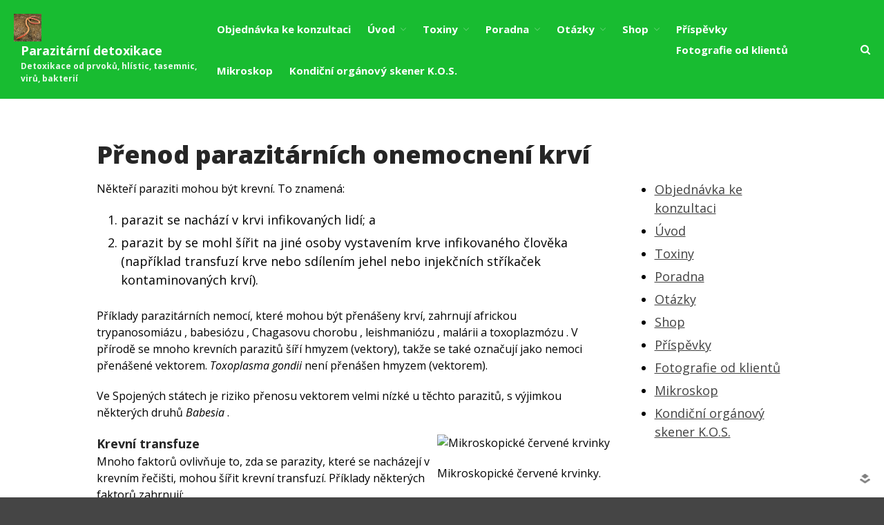

--- FILE ---
content_type: text/html; charset=UTF-8
request_url: https://rizenadetoxikace.cz/prenod-parazitarnich-onemocneni-krvi/
body_size: 18769
content:
<!DOCTYPE html>
<html dir="ltr" lang="cs" prefix="og: https://ogp.me/ns#">
<head>
	<meta charset="UTF-8">
	<meta name="viewport" content="width=device-width,initial-scale=1,maximum-scale=1,user-scalable=no">
	
		<!-- All in One SEO 4.8.3.2 - aioseo.com -->
	<meta name="description" content="Někteří paraziti mohou být krevní. To znamená: parazit se nachází v krvi infikovaných lidí; a parazit by se mohl šířit na jiné osoby vystavením krve infikovaného člověka (například transfuzí krve nebo sdílením jehel nebo injekčních stříkaček kontaminovaných krví). Příklady parazitárních nemocí, které mohou být přenášeny krví, zahrnují africkou trypanosomiázu , babesiózu , Chagasovu chorobu , leishmaniózu , malárii a toxoplazmózu . V přírodě se mnoho krevních parazitů šíří hmyzem (vektory), takže se" />
	<meta name="robots" content="max-image-preview:large" />
	<link rel="canonical" href="https://rizenadetoxikace.cz/prenod-parazitarnich-onemocneni-krvi/" />
	<meta name="generator" content="All in One SEO (AIOSEO) 4.8.3.2" />
		<meta property="og:locale" content="cs_CZ" />
		<meta property="og:site_name" content="Parazitární detoxikace   - Detoxikace od prvoků, hlístic, tasemnic, virů, bakterií" />
		<meta property="og:type" content="website" />
		<meta property="og:title" content="Přenod parazitárních onemocnení krví - Parazitární detoxikace" />
		<meta property="og:description" content="Někteří paraziti mohou být krevní. To znamená: parazit se nachází v krvi infikovaných lidí; a parazit by se mohl šířit na jiné osoby vystavením krve infikovaného člověka (například transfuzí krve nebo sdílením jehel nebo injekčních stříkaček kontaminovaných krví). Příklady parazitárních nemocí, které mohou být přenášeny krví, zahrnují africkou trypanosomiázu , babesiózu , Chagasovu chorobu , leishmaniózu , malárii a toxoplazmózu . V přírodě se mnoho krevních parazitů šíří hmyzem (vektory), takže se" />
		<meta property="og:url" content="https://rizenadetoxikace.cz/prenod-parazitarnich-onemocneni-krvi/" />
		<meta property="og:image" content="https://rizenadetoxikace.cz/wp-content/uploads/cropped-Enterobius-1.jpg" />
		<meta property="og:image:secure_url" content="https://rizenadetoxikace.cz/wp-content/uploads/cropped-Enterobius-1.jpg" />
		<meta property="og:image:width" content="866" />
		<meta property="og:image:height" content="866" />
		<meta name="twitter:card" content="summary" />
		<meta name="twitter:title" content="Přenod parazitárních onemocnení krví - Parazitární detoxikace" />
		<meta name="twitter:description" content="Někteří paraziti mohou být krevní. To znamená: parazit se nachází v krvi infikovaných lidí; a parazit by se mohl šířit na jiné osoby vystavením krve infikovaného člověka (například transfuzí krve nebo sdílením jehel nebo injekčních stříkaček kontaminovaných krví). Příklady parazitárních nemocí, které mohou být přenášeny krví, zahrnují africkou trypanosomiázu , babesiózu , Chagasovu chorobu , leishmaniózu , malárii a toxoplazmózu . V přírodě se mnoho krevních parazitů šíří hmyzem (vektory), takže se" />
		<meta name="twitter:image" content="https://rizenadetoxikace.cz/wp-content/uploads/cropped-Enterobius-1.jpg" />
		<script type="application/ld+json" class="aioseo-schema">
			{"@context":"https:\/\/schema.org","@graph":[{"@type":"BreadcrumbList","@id":"https:\/\/rizenadetoxikace.cz\/prenod-parazitarnich-onemocneni-krvi\/#breadcrumblist","itemListElement":[{"@type":"ListItem","@id":"https:\/\/rizenadetoxikace.cz#listItem","position":1,"name":"Home","item":"https:\/\/rizenadetoxikace.cz","nextItem":{"@type":"ListItem","@id":"https:\/\/rizenadetoxikace.cz\/prenod-parazitarnich-onemocneni-krvi\/#listItem","name":"P\u0159enod parazit\u00e1rn\u00edch onemocnen\u00ed krv\u00ed"}},{"@type":"ListItem","@id":"https:\/\/rizenadetoxikace.cz\/prenod-parazitarnich-onemocneni-krvi\/#listItem","position":2,"name":"P\u0159enod parazit\u00e1rn\u00edch onemocnen\u00ed krv\u00ed","previousItem":{"@type":"ListItem","@id":"https:\/\/rizenadetoxikace.cz#listItem","name":"Home"}}]},{"@type":"Organization","@id":"https:\/\/rizenadetoxikace.cz\/#organization","name":"Parazit\u00e1rn\u00ed detoxikace","description":"Detoxikace od prvok\u016f, hl\u00edstic, tasemnic, vir\u016f, bakteri\u00ed","url":"https:\/\/rizenadetoxikace.cz\/","logo":{"@type":"ImageObject","url":"https:\/\/rizenadetoxikace.cz\/wp-content\/uploads\/cropped-Enterobius-1.jpg","@id":"https:\/\/rizenadetoxikace.cz\/prenod-parazitarnich-onemocneni-krvi\/#organizationLogo","width":866,"height":866,"caption":"\u010derv\u00edk"},"image":{"@id":"https:\/\/rizenadetoxikace.cz\/prenod-parazitarnich-onemocneni-krvi\/#organizationLogo"},"sameAs":["https:\/\/www.facebook.com\/detoxvysocina"]},{"@type":"WebPage","@id":"https:\/\/rizenadetoxikace.cz\/prenod-parazitarnich-onemocneni-krvi\/#webpage","url":"https:\/\/rizenadetoxikace.cz\/prenod-parazitarnich-onemocneni-krvi\/","name":"P\u0159enod parazit\u00e1rn\u00edch onemocnen\u00ed krv\u00ed - Parazit\u00e1rn\u00ed detoxikace","description":"N\u011bkte\u0159\u00ed paraziti mohou b\u00fdt krevn\u00ed. To znamen\u00e1: parazit se nach\u00e1z\u00ed v krvi infikovan\u00fdch lid\u00ed; a parazit by se mohl \u0161\u00ed\u0159it na jin\u00e9 osoby vystaven\u00edm krve infikovan\u00e9ho \u010dlov\u011bka (nap\u0159\u00edklad transfuz\u00ed krve nebo sd\u00edlen\u00edm jehel nebo injek\u010dn\u00edch st\u0159\u00edka\u010dek kontaminovan\u00fdch krv\u00ed). P\u0159\u00edklady parazit\u00e1rn\u00edch nemoc\u00ed, kter\u00e9 mohou b\u00fdt p\u0159en\u00e1\u0161eny krv\u00ed, zahrnuj\u00ed africkou trypanosomi\u00e1zu , babesi\u00f3zu , Chagasovu chorobu , leishmani\u00f3zu , mal\u00e1rii a toxoplazm\u00f3zu . V p\u0159\u00edrod\u011b se mnoho krevn\u00edch parazit\u016f \u0161\u00ed\u0159\u00ed hmyzem (vektory), tak\u017ee se","inLanguage":"cs-CZ","isPartOf":{"@id":"https:\/\/rizenadetoxikace.cz\/#website"},"breadcrumb":{"@id":"https:\/\/rizenadetoxikace.cz\/prenod-parazitarnich-onemocneni-krvi\/#breadcrumblist"},"datePublished":"2019-09-08T20:58:45+00:00","dateModified":"2019-09-08T20:58:45+00:00"},{"@type":"WebSite","@id":"https:\/\/rizenadetoxikace.cz\/#website","url":"https:\/\/rizenadetoxikace.cz\/","name":"Parazit\u00e1rn\u00ed detoxikace","description":"Detoxikace od prvok\u016f, hl\u00edstic, tasemnic, vir\u016f, bakteri\u00ed","inLanguage":"cs-CZ","publisher":{"@id":"https:\/\/rizenadetoxikace.cz\/#organization"}}]}
		</script>
		<!-- All in One SEO -->


	<!-- This site is optimized with the Yoast SEO plugin v21.3 - https://yoast.com/wordpress/plugins/seo/ -->
	<title>Přenod parazitárních onemocnení krví - Parazitární detoxikace</title>
	<link rel="canonical" href="https://rizenadetoxikace.cz/prenod-parazitarnich-onemocneni-krvi/" />
	<meta property="og:locale" content="cs_CZ" />
	<meta property="og:type" content="article" />
	<meta property="og:title" content="Přenod parazitárních onemocnení krví - Parazitární detoxikace" />
	<meta property="og:description" content="Někteří paraziti mohou být krevní. To znamená: parazit se nachází v krvi infikovaných lidí; a parazit by se mohl šířit na jiné osoby vystavením krve infikovaného člověka (například transfuzí krve nebo sdílením jehel nebo injekčních stříkaček kontaminovaných krví). Příklady parazitárních nemocí, které [klikněte zde...]" />
	<meta property="og:url" content="https://rizenadetoxikace.cz/prenod-parazitarnich-onemocneni-krvi/" />
	<meta property="og:site_name" content="Parazitární detoxikace" />
	<meta property="article:publisher" content="https://www.facebook.com/detoxvysocina" />
	<meta property="og:image" content="https://www.cdc.gov/parasites/images/bloodcells.jpg" />
	<meta name="twitter:card" content="summary_large_image" />
	<meta name="twitter:label1" content="Odhadovaná doba čtení" />
	<meta name="twitter:data1" content="3 minuty" />
	<script type="application/ld+json" class="yoast-schema-graph">{"@context":"https://schema.org","@graph":[{"@type":"WebPage","@id":"https://rizenadetoxikace.cz/prenod-parazitarnich-onemocneni-krvi/","url":"https://rizenadetoxikace.cz/prenod-parazitarnich-onemocneni-krvi/","name":"Přenod parazitárních onemocnení krví - Parazitární detoxikace","isPartOf":{"@id":"https://rizenadetoxikace.cz/#website"},"primaryImageOfPage":{"@id":"https://rizenadetoxikace.cz/prenod-parazitarnich-onemocneni-krvi/#primaryimage"},"image":{"@id":"https://rizenadetoxikace.cz/prenod-parazitarnich-onemocneni-krvi/#primaryimage"},"thumbnailUrl":"https://www.cdc.gov/parasites/images/bloodcells.jpg","datePublished":"2019-09-08T20:58:45+00:00","dateModified":"2019-09-08T20:58:45+00:00","breadcrumb":{"@id":"https://rizenadetoxikace.cz/prenod-parazitarnich-onemocneni-krvi/#breadcrumb"},"inLanguage":"cs","potentialAction":[{"@type":"ReadAction","target":["https://rizenadetoxikace.cz/prenod-parazitarnich-onemocneni-krvi/"]}]},{"@type":"ImageObject","inLanguage":"cs","@id":"https://rizenadetoxikace.cz/prenod-parazitarnich-onemocneni-krvi/#primaryimage","url":"https://www.cdc.gov/parasites/images/bloodcells.jpg","contentUrl":"https://www.cdc.gov/parasites/images/bloodcells.jpg"},{"@type":"BreadcrumbList","@id":"https://rizenadetoxikace.cz/prenod-parazitarnich-onemocneni-krvi/#breadcrumb","itemListElement":[{"@type":"ListItem","position":1,"name":"Domů","item":"https://rizenadetoxikace.cz/"},{"@type":"ListItem","position":2,"name":"Přenod parazitárních onemocnení krví"}]},{"@type":"WebSite","@id":"https://rizenadetoxikace.cz/#website","url":"https://rizenadetoxikace.cz/","name":"Parazitární detoxikace","description":"Detoxikace od prvoků, hlístic, tasemnic, virů, bakterií","publisher":{"@id":"https://rizenadetoxikace.cz/#organization"},"potentialAction":[{"@type":"SearchAction","target":{"@type":"EntryPoint","urlTemplate":"https://rizenadetoxikace.cz/?s={search_term_string}"},"query-input":"required name=search_term_string"}],"inLanguage":"cs"},{"@type":"Organization","@id":"https://rizenadetoxikace.cz/#organization","name":"Komplet jinak z.s.","url":"https://rizenadetoxikace.cz/","logo":{"@type":"ImageObject","inLanguage":"cs","@id":"https://rizenadetoxikace.cz/#/schema/logo/image/","url":"https://rizenadetoxikace.cz/wp-content/uploads/2017/09/worshipping-god-2101347_1280.jpg","contentUrl":"https://rizenadetoxikace.cz/wp-content/uploads/2017/09/worshipping-god-2101347_1280.jpg","width":1280,"height":853,"caption":"Komplet jinak z.s."},"image":{"@id":"https://rizenadetoxikace.cz/#/schema/logo/image/"},"sameAs":["https://www.facebook.com/detoxvysocina"]}]}</script>
	<!-- / Yoast SEO plugin. -->


<link rel='dns-prefetch' href='//www.googletagmanager.com' />
<link rel='dns-prefetch' href='//fonts.googleapis.com' />
<link rel='dns-prefetch' href='//pagead2.googlesyndication.com' />
<link rel="alternate" type="application/rss+xml" title="Parazitární detoxikace   &raquo; RSS zdroj" href="https://rizenadetoxikace.cz/feed/" />
<link rel="alternate" type="application/rss+xml" title="Parazitární detoxikace   &raquo; RSS komentářů" href="https://rizenadetoxikace.cz/comments/feed/" />
		<!-- This site uses the Google Analytics by MonsterInsights plugin v9.11.1 - Using Analytics tracking - https://www.monsterinsights.com/ -->
							<script src="//www.googletagmanager.com/gtag/js?id=G-CKZLZWJCLQ"  data-cfasync="false" data-wpfc-render="false" type="text/javascript" async></script>
			<script data-cfasync="false" data-wpfc-render="false" type="text/javascript">
				var mi_version = '9.11.1';
				var mi_track_user = true;
				var mi_no_track_reason = '';
								var MonsterInsightsDefaultLocations = {"page_location":"https:\/\/rizenadetoxikace.cz\/prenod-parazitarnich-onemocneni-krvi\/"};
								if ( typeof MonsterInsightsPrivacyGuardFilter === 'function' ) {
					var MonsterInsightsLocations = (typeof MonsterInsightsExcludeQuery === 'object') ? MonsterInsightsPrivacyGuardFilter( MonsterInsightsExcludeQuery ) : MonsterInsightsPrivacyGuardFilter( MonsterInsightsDefaultLocations );
				} else {
					var MonsterInsightsLocations = (typeof MonsterInsightsExcludeQuery === 'object') ? MonsterInsightsExcludeQuery : MonsterInsightsDefaultLocations;
				}

								var disableStrs = [
										'ga-disable-G-CKZLZWJCLQ',
									];

				/* Function to detect opted out users */
				function __gtagTrackerIsOptedOut() {
					for (var index = 0; index < disableStrs.length; index++) {
						if (document.cookie.indexOf(disableStrs[index] + '=true') > -1) {
							return true;
						}
					}

					return false;
				}

				/* Disable tracking if the opt-out cookie exists. */
				if (__gtagTrackerIsOptedOut()) {
					for (var index = 0; index < disableStrs.length; index++) {
						window[disableStrs[index]] = true;
					}
				}

				/* Opt-out function */
				function __gtagTrackerOptout() {
					for (var index = 0; index < disableStrs.length; index++) {
						document.cookie = disableStrs[index] + '=true; expires=Thu, 31 Dec 2099 23:59:59 UTC; path=/';
						window[disableStrs[index]] = true;
					}
				}

				if ('undefined' === typeof gaOptout) {
					function gaOptout() {
						__gtagTrackerOptout();
					}
				}
								window.dataLayer = window.dataLayer || [];

				window.MonsterInsightsDualTracker = {
					helpers: {},
					trackers: {},
				};
				if (mi_track_user) {
					function __gtagDataLayer() {
						dataLayer.push(arguments);
					}

					function __gtagTracker(type, name, parameters) {
						if (!parameters) {
							parameters = {};
						}

						if (parameters.send_to) {
							__gtagDataLayer.apply(null, arguments);
							return;
						}

						if (type === 'event') {
														parameters.send_to = monsterinsights_frontend.v4_id;
							var hookName = name;
							if (typeof parameters['event_category'] !== 'undefined') {
								hookName = parameters['event_category'] + ':' + name;
							}

							if (typeof MonsterInsightsDualTracker.trackers[hookName] !== 'undefined') {
								MonsterInsightsDualTracker.trackers[hookName](parameters);
							} else {
								__gtagDataLayer('event', name, parameters);
							}
							
						} else {
							__gtagDataLayer.apply(null, arguments);
						}
					}

					__gtagTracker('js', new Date());
					__gtagTracker('set', {
						'developer_id.dZGIzZG': true,
											});
					if ( MonsterInsightsLocations.page_location ) {
						__gtagTracker('set', MonsterInsightsLocations);
					}
										__gtagTracker('config', 'G-CKZLZWJCLQ', {"forceSSL":"true","link_attribution":"true"} );
										window.gtag = __gtagTracker;										(function () {
						/* https://developers.google.com/analytics/devguides/collection/analyticsjs/ */
						/* ga and __gaTracker compatibility shim. */
						var noopfn = function () {
							return null;
						};
						var newtracker = function () {
							return new Tracker();
						};
						var Tracker = function () {
							return null;
						};
						var p = Tracker.prototype;
						p.get = noopfn;
						p.set = noopfn;
						p.send = function () {
							var args = Array.prototype.slice.call(arguments);
							args.unshift('send');
							__gaTracker.apply(null, args);
						};
						var __gaTracker = function () {
							var len = arguments.length;
							if (len === 0) {
								return;
							}
							var f = arguments[len - 1];
							if (typeof f !== 'object' || f === null || typeof f.hitCallback !== 'function') {
								if ('send' === arguments[0]) {
									var hitConverted, hitObject = false, action;
									if ('event' === arguments[1]) {
										if ('undefined' !== typeof arguments[3]) {
											hitObject = {
												'eventAction': arguments[3],
												'eventCategory': arguments[2],
												'eventLabel': arguments[4],
												'value': arguments[5] ? arguments[5] : 1,
											}
										}
									}
									if ('pageview' === arguments[1]) {
										if ('undefined' !== typeof arguments[2]) {
											hitObject = {
												'eventAction': 'page_view',
												'page_path': arguments[2],
											}
										}
									}
									if (typeof arguments[2] === 'object') {
										hitObject = arguments[2];
									}
									if (typeof arguments[5] === 'object') {
										Object.assign(hitObject, arguments[5]);
									}
									if ('undefined' !== typeof arguments[1].hitType) {
										hitObject = arguments[1];
										if ('pageview' === hitObject.hitType) {
											hitObject.eventAction = 'page_view';
										}
									}
									if (hitObject) {
										action = 'timing' === arguments[1].hitType ? 'timing_complete' : hitObject.eventAction;
										hitConverted = mapArgs(hitObject);
										__gtagTracker('event', action, hitConverted);
									}
								}
								return;
							}

							function mapArgs(args) {
								var arg, hit = {};
								var gaMap = {
									'eventCategory': 'event_category',
									'eventAction': 'event_action',
									'eventLabel': 'event_label',
									'eventValue': 'event_value',
									'nonInteraction': 'non_interaction',
									'timingCategory': 'event_category',
									'timingVar': 'name',
									'timingValue': 'value',
									'timingLabel': 'event_label',
									'page': 'page_path',
									'location': 'page_location',
									'title': 'page_title',
									'referrer' : 'page_referrer',
								};
								for (arg in args) {
																		if (!(!args.hasOwnProperty(arg) || !gaMap.hasOwnProperty(arg))) {
										hit[gaMap[arg]] = args[arg];
									} else {
										hit[arg] = args[arg];
									}
								}
								return hit;
							}

							try {
								f.hitCallback();
							} catch (ex) {
							}
						};
						__gaTracker.create = newtracker;
						__gaTracker.getByName = newtracker;
						__gaTracker.getAll = function () {
							return [];
						};
						__gaTracker.remove = noopfn;
						__gaTracker.loaded = true;
						window['__gaTracker'] = __gaTracker;
					})();
									} else {
										console.log("");
					(function () {
						function __gtagTracker() {
							return null;
						}

						window['__gtagTracker'] = __gtagTracker;
						window['gtag'] = __gtagTracker;
					})();
									}
			</script>
							<!-- / Google Analytics by MonsterInsights -->
		<script type="text/javascript">
window._wpemojiSettings = {"baseUrl":"https:\/\/s.w.org\/images\/core\/emoji\/14.0.0\/72x72\/","ext":".png","svgUrl":"https:\/\/s.w.org\/images\/core\/emoji\/14.0.0\/svg\/","svgExt":".svg","source":{"concatemoji":"https:\/\/rizenadetoxikace.cz\/wp-includes\/js\/wp-emoji-release.min.js?ver=6.2.8"}};
/*! This file is auto-generated */
!function(e,a,t){var n,r,o,i=a.createElement("canvas"),p=i.getContext&&i.getContext("2d");function s(e,t){p.clearRect(0,0,i.width,i.height),p.fillText(e,0,0);e=i.toDataURL();return p.clearRect(0,0,i.width,i.height),p.fillText(t,0,0),e===i.toDataURL()}function c(e){var t=a.createElement("script");t.src=e,t.defer=t.type="text/javascript",a.getElementsByTagName("head")[0].appendChild(t)}for(o=Array("flag","emoji"),t.supports={everything:!0,everythingExceptFlag:!0},r=0;r<o.length;r++)t.supports[o[r]]=function(e){if(p&&p.fillText)switch(p.textBaseline="top",p.font="600 32px Arial",e){case"flag":return s("\ud83c\udff3\ufe0f\u200d\u26a7\ufe0f","\ud83c\udff3\ufe0f\u200b\u26a7\ufe0f")?!1:!s("\ud83c\uddfa\ud83c\uddf3","\ud83c\uddfa\u200b\ud83c\uddf3")&&!s("\ud83c\udff4\udb40\udc67\udb40\udc62\udb40\udc65\udb40\udc6e\udb40\udc67\udb40\udc7f","\ud83c\udff4\u200b\udb40\udc67\u200b\udb40\udc62\u200b\udb40\udc65\u200b\udb40\udc6e\u200b\udb40\udc67\u200b\udb40\udc7f");case"emoji":return!s("\ud83e\udef1\ud83c\udffb\u200d\ud83e\udef2\ud83c\udfff","\ud83e\udef1\ud83c\udffb\u200b\ud83e\udef2\ud83c\udfff")}return!1}(o[r]),t.supports.everything=t.supports.everything&&t.supports[o[r]],"flag"!==o[r]&&(t.supports.everythingExceptFlag=t.supports.everythingExceptFlag&&t.supports[o[r]]);t.supports.everythingExceptFlag=t.supports.everythingExceptFlag&&!t.supports.flag,t.DOMReady=!1,t.readyCallback=function(){t.DOMReady=!0},t.supports.everything||(n=function(){t.readyCallback()},a.addEventListener?(a.addEventListener("DOMContentLoaded",n,!1),e.addEventListener("load",n,!1)):(e.attachEvent("onload",n),a.attachEvent("onreadystatechange",function(){"complete"===a.readyState&&t.readyCallback()})),(e=t.source||{}).concatemoji?c(e.concatemoji):e.wpemoji&&e.twemoji&&(c(e.twemoji),c(e.wpemoji)))}(window,document,window._wpemojiSettings);
</script>
<style type="text/css">
img.wp-smiley,
img.emoji {
	display: inline !important;
	border: none !important;
	box-shadow: none !important;
	height: 1em !important;
	width: 1em !important;
	margin: 0 0.07em !important;
	vertical-align: -0.1em !important;
	background: none !important;
	padding: 0 !important;
}
</style>
				<style>
			#wp-admin-bar-layers-edit-layout .ab-icon:before{
				font-family: "layers-interface" !important;
				content: "\e62f" !important;
				font-size: 16px !important;
			}
			</style>
		<link rel='stylesheet' id='wp-block-library-css' href='https://rizenadetoxikace.cz/wp-includes/css/dist/block-library/style.min.css?ver=6.2.8' type='text/css' media='all' />
<link rel='stylesheet' id='classic-theme-styles-css' href='https://rizenadetoxikace.cz/wp-includes/css/classic-themes.min.css?ver=6.2.8' type='text/css' media='all' />
<style id='global-styles-inline-css' type='text/css'>
body{--wp--preset--color--black: #000000;--wp--preset--color--cyan-bluish-gray: #abb8c3;--wp--preset--color--white: #ffffff;--wp--preset--color--pale-pink: #f78da7;--wp--preset--color--vivid-red: #cf2e2e;--wp--preset--color--luminous-vivid-orange: #ff6900;--wp--preset--color--luminous-vivid-amber: #fcb900;--wp--preset--color--light-green-cyan: #7bdcb5;--wp--preset--color--vivid-green-cyan: #00d084;--wp--preset--color--pale-cyan-blue: #8ed1fc;--wp--preset--color--vivid-cyan-blue: #0693e3;--wp--preset--color--vivid-purple: #9b51e0;--wp--preset--gradient--vivid-cyan-blue-to-vivid-purple: linear-gradient(135deg,rgba(6,147,227,1) 0%,rgb(155,81,224) 100%);--wp--preset--gradient--light-green-cyan-to-vivid-green-cyan: linear-gradient(135deg,rgb(122,220,180) 0%,rgb(0,208,130) 100%);--wp--preset--gradient--luminous-vivid-amber-to-luminous-vivid-orange: linear-gradient(135deg,rgba(252,185,0,1) 0%,rgba(255,105,0,1) 100%);--wp--preset--gradient--luminous-vivid-orange-to-vivid-red: linear-gradient(135deg,rgba(255,105,0,1) 0%,rgb(207,46,46) 100%);--wp--preset--gradient--very-light-gray-to-cyan-bluish-gray: linear-gradient(135deg,rgb(238,238,238) 0%,rgb(169,184,195) 100%);--wp--preset--gradient--cool-to-warm-spectrum: linear-gradient(135deg,rgb(74,234,220) 0%,rgb(151,120,209) 20%,rgb(207,42,186) 40%,rgb(238,44,130) 60%,rgb(251,105,98) 80%,rgb(254,248,76) 100%);--wp--preset--gradient--blush-light-purple: linear-gradient(135deg,rgb(255,206,236) 0%,rgb(152,150,240) 100%);--wp--preset--gradient--blush-bordeaux: linear-gradient(135deg,rgb(254,205,165) 0%,rgb(254,45,45) 50%,rgb(107,0,62) 100%);--wp--preset--gradient--luminous-dusk: linear-gradient(135deg,rgb(255,203,112) 0%,rgb(199,81,192) 50%,rgb(65,88,208) 100%);--wp--preset--gradient--pale-ocean: linear-gradient(135deg,rgb(255,245,203) 0%,rgb(182,227,212) 50%,rgb(51,167,181) 100%);--wp--preset--gradient--electric-grass: linear-gradient(135deg,rgb(202,248,128) 0%,rgb(113,206,126) 100%);--wp--preset--gradient--midnight: linear-gradient(135deg,rgb(2,3,129) 0%,rgb(40,116,252) 100%);--wp--preset--duotone--dark-grayscale: url('#wp-duotone-dark-grayscale');--wp--preset--duotone--grayscale: url('#wp-duotone-grayscale');--wp--preset--duotone--purple-yellow: url('#wp-duotone-purple-yellow');--wp--preset--duotone--blue-red: url('#wp-duotone-blue-red');--wp--preset--duotone--midnight: url('#wp-duotone-midnight');--wp--preset--duotone--magenta-yellow: url('#wp-duotone-magenta-yellow');--wp--preset--duotone--purple-green: url('#wp-duotone-purple-green');--wp--preset--duotone--blue-orange: url('#wp-duotone-blue-orange');--wp--preset--font-size--small: 13px;--wp--preset--font-size--medium: 20px;--wp--preset--font-size--large: 36px;--wp--preset--font-size--x-large: 42px;--wp--preset--spacing--20: 0.44rem;--wp--preset--spacing--30: 0.67rem;--wp--preset--spacing--40: 1rem;--wp--preset--spacing--50: 1.5rem;--wp--preset--spacing--60: 2.25rem;--wp--preset--spacing--70: 3.38rem;--wp--preset--spacing--80: 5.06rem;--wp--preset--shadow--natural: 6px 6px 9px rgba(0, 0, 0, 0.2);--wp--preset--shadow--deep: 12px 12px 50px rgba(0, 0, 0, 0.4);--wp--preset--shadow--sharp: 6px 6px 0px rgba(0, 0, 0, 0.2);--wp--preset--shadow--outlined: 6px 6px 0px -3px rgba(255, 255, 255, 1), 6px 6px rgba(0, 0, 0, 1);--wp--preset--shadow--crisp: 6px 6px 0px rgba(0, 0, 0, 1);}:where(.is-layout-flex){gap: 0.5em;}body .is-layout-flow > .alignleft{float: left;margin-inline-start: 0;margin-inline-end: 2em;}body .is-layout-flow > .alignright{float: right;margin-inline-start: 2em;margin-inline-end: 0;}body .is-layout-flow > .aligncenter{margin-left: auto !important;margin-right: auto !important;}body .is-layout-constrained > .alignleft{float: left;margin-inline-start: 0;margin-inline-end: 2em;}body .is-layout-constrained > .alignright{float: right;margin-inline-start: 2em;margin-inline-end: 0;}body .is-layout-constrained > .aligncenter{margin-left: auto !important;margin-right: auto !important;}body .is-layout-constrained > :where(:not(.alignleft):not(.alignright):not(.alignfull)){max-width: var(--wp--style--global--content-size);margin-left: auto !important;margin-right: auto !important;}body .is-layout-constrained > .alignwide{max-width: var(--wp--style--global--wide-size);}body .is-layout-flex{display: flex;}body .is-layout-flex{flex-wrap: wrap;align-items: center;}body .is-layout-flex > *{margin: 0;}:where(.wp-block-columns.is-layout-flex){gap: 2em;}.has-black-color{color: var(--wp--preset--color--black) !important;}.has-cyan-bluish-gray-color{color: var(--wp--preset--color--cyan-bluish-gray) !important;}.has-white-color{color: var(--wp--preset--color--white) !important;}.has-pale-pink-color{color: var(--wp--preset--color--pale-pink) !important;}.has-vivid-red-color{color: var(--wp--preset--color--vivid-red) !important;}.has-luminous-vivid-orange-color{color: var(--wp--preset--color--luminous-vivid-orange) !important;}.has-luminous-vivid-amber-color{color: var(--wp--preset--color--luminous-vivid-amber) !important;}.has-light-green-cyan-color{color: var(--wp--preset--color--light-green-cyan) !important;}.has-vivid-green-cyan-color{color: var(--wp--preset--color--vivid-green-cyan) !important;}.has-pale-cyan-blue-color{color: var(--wp--preset--color--pale-cyan-blue) !important;}.has-vivid-cyan-blue-color{color: var(--wp--preset--color--vivid-cyan-blue) !important;}.has-vivid-purple-color{color: var(--wp--preset--color--vivid-purple) !important;}.has-black-background-color{background-color: var(--wp--preset--color--black) !important;}.has-cyan-bluish-gray-background-color{background-color: var(--wp--preset--color--cyan-bluish-gray) !important;}.has-white-background-color{background-color: var(--wp--preset--color--white) !important;}.has-pale-pink-background-color{background-color: var(--wp--preset--color--pale-pink) !important;}.has-vivid-red-background-color{background-color: var(--wp--preset--color--vivid-red) !important;}.has-luminous-vivid-orange-background-color{background-color: var(--wp--preset--color--luminous-vivid-orange) !important;}.has-luminous-vivid-amber-background-color{background-color: var(--wp--preset--color--luminous-vivid-amber) !important;}.has-light-green-cyan-background-color{background-color: var(--wp--preset--color--light-green-cyan) !important;}.has-vivid-green-cyan-background-color{background-color: var(--wp--preset--color--vivid-green-cyan) !important;}.has-pale-cyan-blue-background-color{background-color: var(--wp--preset--color--pale-cyan-blue) !important;}.has-vivid-cyan-blue-background-color{background-color: var(--wp--preset--color--vivid-cyan-blue) !important;}.has-vivid-purple-background-color{background-color: var(--wp--preset--color--vivid-purple) !important;}.has-black-border-color{border-color: var(--wp--preset--color--black) !important;}.has-cyan-bluish-gray-border-color{border-color: var(--wp--preset--color--cyan-bluish-gray) !important;}.has-white-border-color{border-color: var(--wp--preset--color--white) !important;}.has-pale-pink-border-color{border-color: var(--wp--preset--color--pale-pink) !important;}.has-vivid-red-border-color{border-color: var(--wp--preset--color--vivid-red) !important;}.has-luminous-vivid-orange-border-color{border-color: var(--wp--preset--color--luminous-vivid-orange) !important;}.has-luminous-vivid-amber-border-color{border-color: var(--wp--preset--color--luminous-vivid-amber) !important;}.has-light-green-cyan-border-color{border-color: var(--wp--preset--color--light-green-cyan) !important;}.has-vivid-green-cyan-border-color{border-color: var(--wp--preset--color--vivid-green-cyan) !important;}.has-pale-cyan-blue-border-color{border-color: var(--wp--preset--color--pale-cyan-blue) !important;}.has-vivid-cyan-blue-border-color{border-color: var(--wp--preset--color--vivid-cyan-blue) !important;}.has-vivid-purple-border-color{border-color: var(--wp--preset--color--vivid-purple) !important;}.has-vivid-cyan-blue-to-vivid-purple-gradient-background{background: var(--wp--preset--gradient--vivid-cyan-blue-to-vivid-purple) !important;}.has-light-green-cyan-to-vivid-green-cyan-gradient-background{background: var(--wp--preset--gradient--light-green-cyan-to-vivid-green-cyan) !important;}.has-luminous-vivid-amber-to-luminous-vivid-orange-gradient-background{background: var(--wp--preset--gradient--luminous-vivid-amber-to-luminous-vivid-orange) !important;}.has-luminous-vivid-orange-to-vivid-red-gradient-background{background: var(--wp--preset--gradient--luminous-vivid-orange-to-vivid-red) !important;}.has-very-light-gray-to-cyan-bluish-gray-gradient-background{background: var(--wp--preset--gradient--very-light-gray-to-cyan-bluish-gray) !important;}.has-cool-to-warm-spectrum-gradient-background{background: var(--wp--preset--gradient--cool-to-warm-spectrum) !important;}.has-blush-light-purple-gradient-background{background: var(--wp--preset--gradient--blush-light-purple) !important;}.has-blush-bordeaux-gradient-background{background: var(--wp--preset--gradient--blush-bordeaux) !important;}.has-luminous-dusk-gradient-background{background: var(--wp--preset--gradient--luminous-dusk) !important;}.has-pale-ocean-gradient-background{background: var(--wp--preset--gradient--pale-ocean) !important;}.has-electric-grass-gradient-background{background: var(--wp--preset--gradient--electric-grass) !important;}.has-midnight-gradient-background{background: var(--wp--preset--gradient--midnight) !important;}.has-small-font-size{font-size: var(--wp--preset--font-size--small) !important;}.has-medium-font-size{font-size: var(--wp--preset--font-size--medium) !important;}.has-large-font-size{font-size: var(--wp--preset--font-size--large) !important;}.has-x-large-font-size{font-size: var(--wp--preset--font-size--x-large) !important;}
.wp-block-navigation a:where(:not(.wp-element-button)){color: inherit;}
:where(.wp-block-columns.is-layout-flex){gap: 2em;}
.wp-block-pullquote{font-size: 1.5em;line-height: 1.6;}
</style>
<link rel='stylesheet' id='metadata-style-css' href='https://rizenadetoxikace.cz/wp-content/plugins/display-post-metadata/css/style.css?ver=1.0' type='text/css' media='all' />
<link rel='stylesheet' id='siteorigin-panels-front-css' href='https://rizenadetoxikace.cz/wp-content/plugins/siteorigin-panels/css/front-flex.min.css?ver=2.26.1' type='text/css' media='all' />
<link rel='stylesheet' id='layers-google-fonts-css' href='//fonts.googleapis.com/css?family=Open+Sans%3Aregular%2Citalic%2C700%2C300%2C300italic%2C600%2C600italic%2C700italic%2C800%2C800italic&#038;ver=2.0.10' type='text/css' media='all' />
<link rel='stylesheet' id='layers-framework-css' href='https://rizenadetoxikace.cz/wp-content/themes/layerswp/assets/css/framework.css?ver=2.0.10' type='text/css' media='all' />
<link rel='stylesheet' id='layers-components-css' href='https://rizenadetoxikace.cz/wp-content/themes/layerswp/assets/css/components.css?ver=2.0.10' type='text/css' media='all' />
<link rel='stylesheet' id='layers-responsive-css' href='https://rizenadetoxikace.cz/wp-content/themes/layerswp/assets/css/responsive.css?ver=2.0.10' type='text/css' media='all' />
<link rel='stylesheet' id='layers-icon-fonts-css' href='https://rizenadetoxikace.cz/wp-content/themes/layerswp/assets/css/layers-icons.css?ver=2.0.10' type='text/css' media='all' />
<link rel='stylesheet' id='layers-pro-pro-css' href='https://rizenadetoxikace.cz/wp-content/plugins/layers-pro-extension/assets/css/layers-pro.css?ver=2.0.0' type='text/css' media='all' />
<link rel='stylesheet' id='layers-pro-animations-css' href='https://rizenadetoxikace.cz/wp-content/plugins/layers-pro-extension/assets/css/animations.css?ver=2.0.0' type='text/css' media='all' />
<link rel='stylesheet' id='layers-font-awesome-css' href='https://rizenadetoxikace.cz/wp-content/themes/layerswp/core/assets/plugins/font-awesome/font-awesome.min.css?ver=2.0.10' type='text/css' media='all' />
<link rel='stylesheet' id='layers-style-css' href='https://rizenadetoxikace.cz/wp-content/themes/cutseo-blog/style.css?ver=2.0.10' type='text/css' media='all' />
<script type='text/javascript' src='https://rizenadetoxikace.cz/wp-content/plugins/google-analytics-for-wordpress/assets/js/frontend-gtag.min.js?ver=9.11.1' id='monsterinsights-frontend-script-js'></script>
<script data-cfasync="false" data-wpfc-render="false" type="text/javascript" id='monsterinsights-frontend-script-js-extra'>/* <![CDATA[ */
var monsterinsights_frontend = {"js_events_tracking":"true","download_extensions":"doc,pdf,ppt,zip,xls,docx,pptx,xlsx","inbound_paths":"[{\"path\":\"\\\/go\\\/\",\"label\":\"affiliate\"},{\"path\":\"\\\/recommend\\\/\",\"label\":\"affiliate\"}]","home_url":"https:\/\/rizenadetoxikace.cz","hash_tracking":"false","v4_id":"G-CKZLZWJCLQ"};/* ]]> */
</script>
<script type='text/javascript' src='https://rizenadetoxikace.cz/wp-includes/js/jquery/jquery.min.js?ver=3.6.4' id='jquery-core-js'></script>
<script type='text/javascript' src='https://rizenadetoxikace.cz/wp-includes/js/jquery/jquery-migrate.min.js?ver=3.4.0' id='jquery-migrate-js'></script>
<script type='text/javascript' src='https://rizenadetoxikace.cz/wp-content/themes/layerswp/assets/js/plugins.js?ver=2.0.10' id='layers-plugins-js'></script>
<script type='text/javascript' id='layers-framework-js-extra'>
/* <![CDATA[ */
var layers_script_settings = {"header_sticky_breakpoint":"270"};
/* ]]> */
</script>
<script type='text/javascript' src='https://rizenadetoxikace.cz/wp-content/themes/layerswp/assets/js/layers.framework.js?ver=2.0.10' id='layers-framework-js'></script>

<!-- Google Analytics snippet added by Site Kit -->
<script type='text/javascript' src='https://www.googletagmanager.com/gtag/js?id=UA-122879919-1' id='google_gtagjs-js' async></script>
<script type='text/javascript' id='google_gtagjs-js-after'>
window.dataLayer = window.dataLayer || [];function gtag(){dataLayer.push(arguments);}
gtag('set', 'linker', {"domains":["rizenadetoxikace.cz"]} );
gtag("js", new Date());
gtag("set", "developer_id.dZTNiMT", true);
gtag("config", "UA-122879919-1", {"anonymize_ip":true});
</script>

<!-- End Google Analytics snippet added by Site Kit -->
<script type='text/javascript' src='https://rizenadetoxikace.cz/wp-content/plugins/layers-pro-extension/assets/js/layers-pro.js?ver=2.0.0' id='layers-pro-frontend-js'></script>
<script type='text/javascript' src='https://rizenadetoxikace.cz/wp-content/plugins/layers-pro-extension/assets/js/jquery.plugins.min.js?ver=2.0.0' id='layers-pro-plugins-js'></script>
<link rel="https://api.w.org/" href="https://rizenadetoxikace.cz/wp-json/" /><link rel="alternate" type="application/json" href="https://rizenadetoxikace.cz/wp-json/wp/v2/pages/2145" /><link rel="EditURI" type="application/rsd+xml" title="RSD" href="https://rizenadetoxikace.cz/xmlrpc.php?rsd" />
<link rel="wlwmanifest" type="application/wlwmanifest+xml" href="https://rizenadetoxikace.cz/wp-includes/wlwmanifest.xml" />
<meta name="generator" content="WordPress 6.2.8" />
<link rel='shortlink' href='https://rizenadetoxikace.cz/?p=2145' />
<link rel="alternate" type="application/json+oembed" href="https://rizenadetoxikace.cz/wp-json/oembed/1.0/embed?url=https%3A%2F%2Frizenadetoxikace.cz%2Fprenod-parazitarnich-onemocneni-krvi%2F" />
<link rel="alternate" type="text/xml+oembed" href="https://rizenadetoxikace.cz/wp-json/oembed/1.0/embed?url=https%3A%2F%2Frizenadetoxikace.cz%2Fprenod-parazitarnich-onemocneni-krvi%2F&#038;format=xml" />
<meta name="generator" content="Site Kit by Google 1.111.0" /><style type="text/css" id="layers-inline-styles-header">

 body { font-family: "Open Sans", Helvetica, sans-serif;} 

 button, .button, input[type=submit] { font-family: "Open Sans", Helvetica, sans-serif;} 

 .header-site.invert .nav-horizontal > ul > li > a, .header-site .nav-horizontal > ul > li > a, .header-search a { border-radius: 4px;} 

 input[type="button"], input[type="submit"], button, .button, .form-submit input[type="submit"] { border-width: 0px;border-radius: 4px;} 

 .invert input[type="button"], .invert input[type="submit"], .invert button, .invert .button, .invert .form-submit input[type="submit"] { border-width: 0px;border-radius: 0px;} 

@media only screen and ( min-width: 769px ) {.footer-site > .container > .row:first-child {padding-top : 50px ;padding-bottom : 50px ;}}

 .header-site, .header-site.header-sticky { background-color: #18bc31;} 

.footer-site {background-color: #2b2b2b;}

.sidebar .well {background-color: #FFFFFF;}

 .footer-site{ background-color: #2b2b2b;} 

 .sidebar .well{ background-color: #FFFFFF; } </style>			<meta property="og:title" content="Přenod parazitárních onemocnení krví" />
							<meta property="og:description" content="Někteří paraziti mohou být krevní. To znamená: parazit se nachází v krvi infikovaných lidí; a parazit by se mohl šířit na jiné osoby vystavením krve infikovaného člověka (například transfuzí krve nebo sdílením jehel nebo injekčních stříkaček kontaminovaných krví). Příklady parazitárních nemocí, které &lt;a class=&quot;read-more&quot; href=&quot;https://rizenadetoxikace.cz/prenod-parazitarnich-onemocneni-krvi/&quot;&gt;[klikněte zde...]&lt;/a&gt;" />
						<meta property="og:type" content="website" />
			<meta property="og:url" content="https://rizenadetoxikace.cz/prenod-parazitarnich-onemocneni-krvi/" />
					
<!-- Google AdSense snippet added by Site Kit -->
<meta name="google-adsense-platform-account" content="ca-host-pub-2644536267352236">
<meta name="google-adsense-platform-domain" content="sitekit.withgoogle.com">
<!-- End Google AdSense snippet added by Site Kit -->
<meta name="generator" content="Elementor 3.16.5; features: e_dom_optimization, e_optimized_assets_loading, additional_custom_breakpoints; settings: css_print_method-external, google_font-enabled, font_display-auto">

<!-- Meta Pixel Code -->
<script type='text/javascript'>
!function(f,b,e,v,n,t,s){if(f.fbq)return;n=f.fbq=function(){n.callMethod?
n.callMethod.apply(n,arguments):n.queue.push(arguments)};if(!f._fbq)f._fbq=n;
n.push=n;n.loaded=!0;n.version='2.0';n.queue=[];t=b.createElement(e);t.async=!0;
t.src=v;s=b.getElementsByTagName(e)[0];s.parentNode.insertBefore(t,s)}(window,
document,'script','https://connect.facebook.net/en_US/fbevents.js?v=next');
</script>
<!-- End Meta Pixel Code -->

      <script type='text/javascript'>
        var url = window.location.origin + '?ob=open-bridge';
        fbq('set', 'openbridge', '406855587165346', url);
      </script>
    <script type='text/javascript'>fbq('init', '406855587165346', {}, {
    "agent": "wordpress-6.2.8-3.0.13"
})</script><script type='text/javascript'>
    fbq('track', 'PageView', []);
  </script>
<!-- Meta Pixel Code -->
<noscript>
<img height="1" width="1" style="display:none" alt="fbpx"
src="https://www.facebook.com/tr?id=406855587165346&ev=PageView&noscript=1" />
</noscript>
<!-- End Meta Pixel Code -->
<style type="text/css">.recentcomments a{display:inline !important;padding:0 !important;margin:0 !important;}</style>
<!-- Google AdSense snippet added by Site Kit -->
<script async="async" src="https://pagead2.googlesyndication.com/pagead/js/adsbygoogle.js?client=ca-pub-4899143025633194&amp;host=ca-host-pub-2644536267352236" crossorigin="anonymous" type="text/javascript"></script>

<!-- End Google AdSense snippet added by Site Kit -->
                <style type="text/css" media="all"
                       id="siteorigin-panels-layouts-head">/* Layout 2145 */ #pgc-2145-0-0 { width:75%;width:calc(75% - ( 0.249999998125 * 30px ) ) } #pgc-2145-0-1 { width:25%;width:calc(25% - ( 0.750000001875 * 30px ) ) } #pl-2145 .so-panel { margin-bottom:30px } #pl-2145 .so-panel:last-of-type { margin-bottom:0px } #pg-2145-0.panel-has-style > .panel-row-style, #pg-2145-0.panel-no-style { -webkit-align-items:flex-start;align-items:flex-start } @media (max-width:780px){ #pg-2145-0.panel-no-style, #pg-2145-0.panel-has-style > .panel-row-style, #pg-2145-0 { -webkit-flex-direction:column;-ms-flex-direction:column;flex-direction:column } #pg-2145-0 > .panel-grid-cell , #pg-2145-0 > .panel-row-style > .panel-grid-cell { width:100%;margin-right:0 } #pgc-2145-0-0 { margin-bottom:30px } #pl-2145 .panel-grid-cell { padding:0 } #pl-2145 .panel-grid .panel-grid-cell-empty { display:none } #pl-2145 .panel-grid .panel-grid-cell-mobile-last { margin-bottom:0px }  } </style><link rel="icon" href="https://rizenadetoxikace.cz/wp-content/uploads/cropped-8023650-3x2-700x467-32x32.png" sizes="32x32" />
<link rel="icon" href="https://rizenadetoxikace.cz/wp-content/uploads/cropped-8023650-3x2-700x467-192x192.png" sizes="192x192" />
<link rel="apple-touch-icon" href="https://rizenadetoxikace.cz/wp-content/uploads/cropped-8023650-3x2-700x467-180x180.png" />
<meta name="msapplication-TileImage" content="https://rizenadetoxikace.cz/wp-content/uploads/cropped-8023650-3x2-700x467-270x270.png" />
</head>
<body data-rsssl=1 class="page-template-default page page-id-2145 wp-custom-logo siteorigin-panels siteorigin-panels-before-js body-header-logo-left layers-header-sticky layers-pro-active layers-animate opacity-0 elementor-default elementor-kit-7177">
	<div class="wrapper invert off-canvas-right" id="off-canvas-right">
    <a class="close-canvas" data-toggle="#off-canvas-right" data-toggle-class="open">
        <i class="l-close"></i>
        Close    </a>

    <div class="content nav-mobile clearfix">
        <nav class="nav nav-vertical"><ul id="menu-menu-1" class="menu"><li class="menu-item menu-item-type-post_type menu-item-object-page menu-item-7199"><a href="https://rizenadetoxikace.cz/poradna/objednavka-ke-konzultaci/">Objednávka ke konzultaci</a></li>
<li class="menu-item menu-item-type-post_type menu-item-object-page menu-item-has-children menu-item-8"><a href="https://rizenadetoxikace.cz/parazitarni-detoxikace/">Úvod</a>
<ul class="sub-menu">
	<li class="menu-item menu-item-type-post_type menu-item-object-page menu-item-has-children menu-item-1145"><a href="https://rizenadetoxikace.cz/ing-hana-blahova/">ing. Hana Bláhová</a>
	<ul class="sub-menu">
		<li class="menu-item menu-item-type-post_type menu-item-object-page menu-item-1238"><a href="https://rizenadetoxikace.cz/ing-hana-blahova/foto-vanocni-pracovni-posezeni/">Vánoční pracovní posezení 2017</a></li>
		<li class="menu-item menu-item-type-post_type menu-item-object-page menu-item-1245"><a href="https://rizenadetoxikace.cz/ing-hana-blahova/1239-2/">Praktický kurz Brno</a></li>
	</ul>
</li>
	<li class="menu-item menu-item-type-post_type menu-item-object-page menu-item-has-children menu-item-1257"><a href="https://rizenadetoxikace.cz/mudr-olga-ivanovna-jelisejevova/">MUDr. Olga Ivanovna Jelisejevová  </a>
	<ul class="sub-menu">
		<li class="menu-item menu-item-type-post_type menu-item-object-page menu-item-1268"><a href="https://rizenadetoxikace.cz/mudr-olga-ivanovna-jelisejevova/vsudypritomne-skrkavky/">Všudypřítomné škrkavky</a></li>
		<li class="menu-item menu-item-type-post_type menu-item-object-page menu-item-1271"><a href="https://rizenadetoxikace.cz/ancylostomy/">Ancylostomy</a></li>
		<li class="menu-item menu-item-type-post_type menu-item-object-page menu-item-7397"><a href="https://rizenadetoxikace.cz/mudr-olga-ivanovna-jelisejevova/ancylostomy-a-mechovci-srdce/">Ancylostomy a měchovci, srdce</a></li>
		<li class="menu-item menu-item-type-post_type menu-item-object-page menu-item-1274"><a href="https://rizenadetoxikace.cz/svalovci-rakovina/">Svalovci – rakovina</a></li>
		<li class="menu-item menu-item-type-post_type menu-item-object-page menu-item-1290"><a href="https://rizenadetoxikace.cz/schistosomy-krevnicky/">SCHISTOSOMY – KREVNIČKY</a></li>
		<li class="menu-item menu-item-type-post_type menu-item-object-page menu-item-7400"><a href="https://rizenadetoxikace.cz/mudr-olga-ivanovna-jelisejevova/echinococus/">Echinococus</a></li>
	</ul>
</li>
	<li class="menu-item menu-item-type-post_type menu-item-object-page menu-item-has-children menu-item-1263"><a href="https://rizenadetoxikace.cz/mudr-ingrid-fonk/">MUDr. Ingrid Fonk</a>
	<ul class="sub-menu">
		<li class="menu-item menu-item-type-post_type menu-item-object-page menu-item-7200"><a href="https://rizenadetoxikace.cz/mudr-ingrid-fonk/diagnostika-podle-dr-ingrid-fonk/">Diagnostika podle Dr. Ingrid Fonk</a></li>
		<li class="menu-item menu-item-type-post_type menu-item-object-page menu-item-1314"><a href="https://rizenadetoxikace.cz/mudr-ingrid-fonk/askaris-lumbricoides-skrkavka-lidska-2/">Askaris lumbricoides (škrkavka lidská)</a></li>
		<li class="menu-item menu-item-type-post_type menu-item-object-page menu-item-1319"><a href="https://rizenadetoxikace.cz/mudr-ingrid-fonk/tasemnice-bezbranna-dlouhoclenna/">Tasemnice bezbranná /  dlouhočlenná</a></li>
		<li class="menu-item menu-item-type-post_type menu-item-object-page menu-item-1322"><a href="https://rizenadetoxikace.cz/mudr-ingrid-fonk/giardia-lamblia-lamblia-intestinalis/">Giardia lamblia = Lamblia intestinalis</a></li>
		<li class="menu-item menu-item-type-post_type menu-item-object-page menu-item-1325"><a href="https://rizenadetoxikace.cz/mudr-ingrid-fonk/entamoeba-histolytica/">Entamoeba histolytica</a></li>
	</ul>
</li>
	<li class="menu-item menu-item-type-post_type menu-item-object-page menu-item-has-children menu-item-1348"><a href="https://rizenadetoxikace.cz/jim-humble-mms/">Jim Humble</a>
	<ul class="sub-menu">
		<li class="menu-item menu-item-type-post_type menu-item-object-page menu-item-1352"><a href="https://rizenadetoxikace.cz/nezaujate-o-mms/">Nezaujatě o MMS</a></li>
	</ul>
</li>
	<li class="menu-item menu-item-type-post_type menu-item-object-page menu-item-has-children menu-item-151"><a href="https://rizenadetoxikace.cz/mudr-josef-jonas/">MUDr. Josef Jonáš</a>
	<ul class="sub-menu">
		<li class="menu-item menu-item-type-post_type menu-item-object-page menu-item-62"><a href="https://rizenadetoxikace.cz/vnitrni-hygiena/">Vnitřní hygiena</a></li>
	</ul>
</li>
</ul>
</li>
<li class="menu-item menu-item-type-post_type menu-item-object-page current-menu-ancestor current_page_ancestor menu-item-has-children menu-item-42"><a title="Pravou příčinou nemocí jsou toxiny" href="https://rizenadetoxikace.cz/priciou-jsou-toxiny/">Toxiny</a>
<ul class="sub-menu">
	<li class="menu-item menu-item-type-post_type menu-item-object-page menu-item-has-children menu-item-7196"><a href="https://rizenadetoxikace.cz/zanedbane-parazitarni-nemoci/">Zanedbané parazitární nemoci</a>
	<ul class="sub-menu">
		<li class="menu-item menu-item-type-post_type menu-item-object-page menu-item-7194"><a href="https://rizenadetoxikace.cz/lymfaticka-filarioza/">Lymfatická Filarioza</a></li>
		<li class="menu-item menu-item-type-post_type menu-item-object-page menu-item-7203"><a href="https://rizenadetoxikace.cz/echinokokoza/">Echinococus-měchožil</a></li>
		<li class="menu-item menu-item-type-post_type menu-item-object-page menu-item-7195"><a href="https://rizenadetoxikace.cz/cysticerkoza/">Cysticerkóza</a></li>
	</ul>
</li>
	<li class="menu-item menu-item-type-post_type menu-item-object-page menu-item-1388"><a href="https://rizenadetoxikace.cz/pomale-viry/">Pomalé viry</a></li>
	<li class="menu-item menu-item-type-post_type menu-item-object-page current-menu-ancestor current-menu-parent current_page_parent current_page_ancestor menu-item-has-children menu-item-1199"><a href="https://rizenadetoxikace.cz/ing-hana-blahova/paraziti/">Paraziti</a>
	<ul class="sub-menu">
		<li class="menu-item menu-item-type-post_type menu-item-object-page menu-item-7198"><a href="https://rizenadetoxikace.cz/zakladni-cleneni-parazitu/">Základní členění parazitů</a></li>
		<li class="menu-item menu-item-type-post_type menu-item-object-page current-menu-item page_item page-item-2145 current_page_item menu-item-7197"><a href="https://rizenadetoxikace.cz/prenod-parazitarnich-onemocneni-krvi/" aria-current="page">Přenod parazitárních onemocnení krví</a></li>
		<li class="menu-item menu-item-type-post_type menu-item-object-page menu-item-2075"><a href="https://rizenadetoxikace.cz/priciou-jsou-toxiny/prenos-parazitarnich-nemoci-zviraty/">Přenos parazitárních nemocí zvířaty</a></li>
		<li class="menu-item menu-item-type-post_type menu-item-object-page menu-item-2111"><a href="https://rizenadetoxikace.cz/prenos-parazitarnich-nemoci-vodou/">Přenos parazitárních nemocí vodou</a></li>
		<li class="menu-item menu-item-type-post_type menu-item-object-page menu-item-7209"><a href="https://rizenadetoxikace.cz/prenos-parazitarnich-nemoci-hmyzem/">Přenos parazitárních nemocí hmyzem</a></li>
		<li class="menu-item menu-item-type-post_type menu-item-object-page menu-item-7394"><a href="https://rizenadetoxikace.cz/prenos-parazitarnich-nemoci-jidlem/">Přenos parazitárních nemocí jídlem</a></li>
		<li class="menu-item menu-item-type-post_type menu-item-object-page menu-item-has-children menu-item-1206"><a href="https://rizenadetoxikace.cz/ing-hana-blahova/paraziti/prvoci-protozoa/">Prvoci (protozoa)</a>
		<ul class="sub-menu">
			<li class="menu-item menu-item-type-post_type menu-item-object-page menu-item-1250"><a href="https://rizenadetoxikace.cz/cryptosporidium-a-giardia-v-pitne-vode/">Cryptosporidium a Giardia</a></li>
			<li class="menu-item menu-item-type-post_type menu-item-object-page menu-item-7208"><a href="https://rizenadetoxikace.cz/mudr-ingrid-fonk/giardia-lamblia-lamblia-intestinalis/">Giardia lamblia = Lamblia intestinalis</a></li>
			<li class="menu-item menu-item-type-post_type menu-item-object-page menu-item-7395"><a href="https://rizenadetoxikace.cz/mudr-ingrid-fonk/entamoeba-histolytica/">Entamoeba histolytica</a></li>
			<li class="menu-item menu-item-type-post_type menu-item-object-page menu-item-7201"><a href="https://rizenadetoxikace.cz/cryptosporidium-a-giardia-v-pitne-vode/">Cryptosporidium a Giardia</a></li>
		</ul>
</li>
		<li class="menu-item menu-item-type-post_type menu-item-object-page menu-item-has-children menu-item-1212"><a href="https://rizenadetoxikace.cz/tasemnice-cestoda/">Tasemnice (Cestoda)</a>
		<ul class="sub-menu">
			<li class="menu-item menu-item-type-post_type menu-item-object-page menu-item-7396"><a href="https://rizenadetoxikace.cz/mudr-ingrid-fonk/tasemnice-bezbranna-dlouhoclenna/">Tasemnice bezbranná /  dlouhočlenná</a></li>
		</ul>
</li>
		<li class="menu-item menu-item-type-post_type menu-item-object-page menu-item-1218"><a href="https://rizenadetoxikace.cz/motolice-trematoda/">Motolice (trematoda)</a></li>
		<li class="menu-item menu-item-type-post_type menu-item-object-page menu-item-7204"><a href="https://rizenadetoxikace.cz/fasciola-hepatica/">Fasciola hepatica</a></li>
		<li class="menu-item menu-item-type-post_type menu-item-object-page menu-item-1221"><a href="https://rizenadetoxikace.cz/hlistice-nematoda/">Hlístice (Nematoda)</a></li>
	</ul>
</li>
	<li class="menu-item menu-item-type-post_type menu-item-object-page menu-item-52"><a href="https://rizenadetoxikace.cz/organy-pentagramu/">Orgány pentagramu</a></li>
	<li class="menu-item menu-item-type-post_type menu-item-object-page menu-item-58"><a href="https://rizenadetoxikace.cz/vliv-psychiky/">Vliv psychiky</a></li>
	<li class="menu-item menu-item-type-post_type menu-item-object-page menu-item-has-children menu-item-781"><a href="https://rizenadetoxikace.cz/organove-hodiny/">Orgánové hodiny</a>
	<ul class="sub-menu">
		<li class="menu-item menu-item-type-post_type menu-item-object-page menu-item-785"><a href="https://rizenadetoxikace.cz/organove-hodiny-2/">Orgánové hodiny podle času</a></li>
	</ul>
</li>
</ul>
</li>
<li class="menu-item menu-item-type-post_type menu-item-object-page menu-item-has-children menu-item-136"><a href="https://rizenadetoxikace.cz/poradna/">Poradna</a>
<ul class="sub-menu">
	<li class="menu-item menu-item-type-post_type menu-item-object-page menu-item-1150"><a href="https://rizenadetoxikace.cz/ing-hana-blahova/jake-prostredky-a-postupy-pouzivame/">Jak postupujeme</a></li>
	<li class="menu-item menu-item-type-post_type menu-item-object-page menu-item-1159"><a href="https://rizenadetoxikace.cz/nejcastejsi-chyby-pri-detoxikaci/">Nejčastější chyby při detoxikaci</a></li>
	<li class="menu-item menu-item-type-post_type menu-item-object-page menu-item-7436"><a href="https://rizenadetoxikace.cz/fotografie-od-klientu/">Fotografie od klientů</a></li>
	<li class="menu-item menu-item-type-post_type menu-item-object-page menu-item-141"><a href="https://rizenadetoxikace.cz/certifikaty/">Certifikáty</a></li>
</ul>
</li>
<li class="menu-item menu-item-type-post_type menu-item-object-page menu-item-has-children menu-item-183"><a href="https://rizenadetoxikace.cz/otazky/">Otázky</a>
<ul class="sub-menu">
	<li class="menu-item menu-item-type-post_type menu-item-object-page menu-item-7206"><a href="https://rizenadetoxikace.cz/kocky-prenasi/">kočky přenáší</a></li>
	<li class="menu-item menu-item-type-post_type menu-item-object-page menu-item-357"><a href="https://rizenadetoxikace.cz/otazky/detoxikacni-projevy/">Detoxikační projevy</a></li>
	<li class="menu-item menu-item-type-post_type menu-item-object-page menu-item-1331"><a href="https://rizenadetoxikace.cz/otazky/priznaky-parazitu/">Příznaky parazitů</a></li>
	<li class="menu-item menu-item-type-post_type menu-item-object-page menu-item-1343"><a href="https://rizenadetoxikace.cz/ing-hana-blahova/proc-se-paraziti-nenajdou/">Proč se paraziti nenajdou</a></li>
	<li class="menu-item menu-item-type-post_type menu-item-object-page menu-item-39"><a href="https://rizenadetoxikace.cz/jedy-musime-odstranit/">Jedy musíme z těla odstranit</a></li>
	<li class="menu-item menu-item-type-post_type menu-item-object-page menu-item-1230"><a href="https://rizenadetoxikace.cz/co-je-mms/">Co je MMS</a></li>
	<li class="menu-item menu-item-type-post_type menu-item-object-page menu-item-7205"><a href="https://rizenadetoxikace.cz/kocky/">Kočky</a></li>
	<li class="menu-item menu-item-type-post_type menu-item-object-page menu-item-7393"><a href="https://rizenadetoxikace.cz/prevence-psi/">Prevence – psi</a></li>
</ul>
</li>
<li class="menu-item menu-item-type-post_type menu-item-object-page menu-item-has-children menu-item-1106"><a href="https://rizenadetoxikace.cz/shop/">Shop</a>
<ul class="sub-menu">
	<li class="menu-item menu-item-type-post_type menu-item-object-page menu-item-privacy-policy menu-item-1407"><a rel="privacy-policy" href="https://rizenadetoxikace.cz/zasady-ochrany-osobnich-udaju/">Zásady ochrany osobních údajů</a></li>
	<li class="menu-item menu-item-type-post_type menu-item-object-page menu-item-86"><a href="https://rizenadetoxikace.cz/preparaty/">Preparáty Joalis</a></li>
	<li class="menu-item menu-item-type-post_type menu-item-object-page menu-item-1111"><a href="https://rizenadetoxikace.cz/obchodni-podminky/">Obchodní podmínky</a></li>
</ul>
</li>
<li class="menu-item menu-item-type-post_type menu-item-object-page menu-item-1517"><a href="https://rizenadetoxikace.cz/prispevky/">Příspěvky</a></li>
<li class="menu-item menu-item-type-post_type menu-item-object-page menu-item-7437"><a href="https://rizenadetoxikace.cz/fotografie-od-klientu/">Fotografie od klientů</a></li>
<li class="menu-item menu-item-type-post_type menu-item-object-page menu-item-7488"><a href="https://rizenadetoxikace.cz/mikroskop/">Mikroskop</a></li>
<li class="menu-item menu-item-type-post_type menu-item-object-page menu-item-7503"><a href="https://rizenadetoxikace.cz/kondicni-organovy-skener-k-o-s/">Kondiční orgánový skener K.O.S.</a></li>
</ul></nav>    </div>
    <aside id="tag_cloud-2" class="content widget widget_tag_cloud"><h5 class="section-nav-title">Štítky</h5><div class="tagcloud"><a href="https://rizenadetoxikace.cz/tag/cestoda/" class="tag-cloud-link tag-link-117 tag-link-position-1" style="font-size: 8pt;" aria-label="Cestoda (1 položka)">Cestoda</a>
<a href="https://rizenadetoxikace.cz/tag/covid-19-sars-cov-2/" class="tag-cloud-link tag-link-139 tag-link-position-2" style="font-size: 13.25pt;" aria-label="Covid 19 (Sars-CoV-2) (2 položky)">Covid 19 (Sars-CoV-2)</a>
<a href="https://rizenadetoxikace.cz/tag/detoxikace/" class="tag-cloud-link tag-link-7 tag-link-position-3" style="font-size: 8pt;" aria-label="Detoxikace (1 položka)">Detoxikace</a>
<a href="https://rizenadetoxikace.cz/tag/echinococus/" class="tag-cloud-link tag-link-114 tag-link-position-4" style="font-size: 8pt;" aria-label="Echinococus (1 položka)">Echinococus</a>
<a href="https://rizenadetoxikace.cz/tag/enterobius/" class="tag-cloud-link tag-link-133 tag-link-position-5" style="font-size: 8pt;" aria-label="Enterobius (1 položka)">Enterobius</a>
<a href="https://rizenadetoxikace.cz/tag/farmaceutiky-prumysl/" class="tag-cloud-link tag-link-122 tag-link-position-6" style="font-size: 8pt;" aria-label="Farmaceutiký průmysl (1 položka)">Farmaceutiký průmysl</a>
<a href="https://rizenadetoxikace.cz/tag/hiv/" class="tag-cloud-link tag-link-111 tag-link-position-7" style="font-size: 8pt;" aria-label="HIV (1 položka)">HIV</a>
<a href="https://rizenadetoxikace.cz/tag/infitrace/" class="tag-cloud-link tag-link-120 tag-link-position-8" style="font-size: 8pt;" aria-label="Infitrace (1 položka)">Infitrace</a>
<a href="https://rizenadetoxikace.cz/tag/ing-hana-blahova/" class="tag-cloud-link tag-link-108 tag-link-position-9" style="font-size: 16.75pt;" aria-label="ing Hana Bláhová (3 položky)">ing Hana Bláhová</a>
<a href="https://rizenadetoxikace.cz/tag/kauzy/" class="tag-cloud-link tag-link-125 tag-link-position-10" style="font-size: 22pt;" aria-label="Kauzy (5 položek)">Kauzy</a>
<a href="https://rizenadetoxikace.cz/tag/migranti-tbc/" class="tag-cloud-link tag-link-107 tag-link-position-11" style="font-size: 8pt;" aria-label="Migranti TBC (1 položka)">Migranti TBC</a>
<a href="https://rizenadetoxikace.cz/tag/mudr-jonas/" class="tag-cloud-link tag-link-6 tag-link-position-12" style="font-size: 8pt;" aria-label="MUDr. Jonáš (1 položka)">MUDr. Jonáš</a>
<a href="https://rizenadetoxikace.cz/tag/onkologie/" class="tag-cloud-link tag-link-124 tag-link-position-13" style="font-size: 8pt;" aria-label="Onkologie (1 položka)">Onkologie</a>
<a href="https://rizenadetoxikace.cz/tag/praha/" class="tag-cloud-link tag-link-130 tag-link-position-14" style="font-size: 8pt;" aria-label="Praha (1 položka)">Praha</a>
<a href="https://rizenadetoxikace.cz/tag/protozoa/" class="tag-cloud-link tag-link-115 tag-link-position-15" style="font-size: 8pt;" aria-label="Protozoa (1 položka)">Protozoa</a>
<a href="https://rizenadetoxikace.cz/tag/prvoci/" class="tag-cloud-link tag-link-116 tag-link-position-16" style="font-size: 13.25pt;" aria-label="Prvoci (2 položky)">Prvoci</a>
<a href="https://rizenadetoxikace.cz/tag/prednasky/" class="tag-cloud-link tag-link-33 tag-link-position-17" style="font-size: 8pt;" aria-label="Přednášky (1 položka)">Přednášky</a>
<a href="https://rizenadetoxikace.cz/tag/roztrousena-skleroza/" class="tag-cloud-link tag-link-31 tag-link-position-18" style="font-size: 8pt;" aria-label="Roztroušená skleróza (1 položka)">Roztroušená skleróza</a>
<a href="https://rizenadetoxikace.cz/tag/tasemnice/" class="tag-cloud-link tag-link-118 tag-link-position-19" style="font-size: 8pt;" aria-label="Tasemnice (1 položka)">Tasemnice</a>
<a href="https://rizenadetoxikace.cz/tag/toxocara/" class="tag-cloud-link tag-link-126 tag-link-position-20" style="font-size: 8pt;" aria-label="Toxocara (1 položka)">Toxocara</a>
<a href="https://rizenadetoxikace.cz/tag/voda/" class="tag-cloud-link tag-link-110 tag-link-position-21" style="font-size: 19.666666666667pt;" aria-label="Voda (4 položky)">Voda</a>
<a href="https://rizenadetoxikace.cz/tag/ct-1/" class="tag-cloud-link tag-link-119 tag-link-position-22" style="font-size: 8pt;" aria-label="ČT 1 (1 položka)">ČT 1</a>
<a href="https://rizenadetoxikace.cz/tag/sarlatani/" class="tag-cloud-link tag-link-123 tag-link-position-23" style="font-size: 13.25pt;" aria-label="šarlatáni (2 položky)">šarlatáni</a></div>
</aside>
		<aside id="recent-posts-2" class="content widget widget_recent_entries">
		<h5 class="section-nav-title">Nejnovější příspěvky</h5>
		<ul>
											<li>
					<a href="https://rizenadetoxikace.cz/pozor-zmena-telefonu/">Pozor!  Změna telefonu</a>
									</li>
											<li>
					<a href="https://rizenadetoxikace.cz/cysta-na-vajecniku-crohnova-choroba-a-panicke-ataky/">Cysta na vaječníku, Crohnova choroba a panické ataky</a>
									</li>
											<li>
					<a href="https://rizenadetoxikace.cz/crohnova-choroba-bechterevova-nemoc-miminko/">Crohnova choroba bechtěrevova nemoc</a>
									</li>
											<li>
					<a href="https://rizenadetoxikace.cz/7360-2/">(bez názvu)</a>
									</li>
											<li>
					<a href="https://rizenadetoxikace.cz/moje-zkusenost-s-detoxikaci/">Moje zkušenost s detoxikací</a>
									</li>
					</ul>

		</aside><aside id="categories-2" class="content widget widget_categories"><h5 class="section-nav-title">Rubriky</h5>
			<ul>
					<li class="cat-item cat-item-138"><a href="https://rizenadetoxikace.cz/category/corona-virus/">Corona virus</a> (2)
</li>
	<li class="cat-item cat-item-146"><a href="https://rizenadetoxikace.cz/category/crohnova-choroba/">Crohnova choroba</a> (1)
</li>
	<li class="cat-item cat-item-148"><a href="https://rizenadetoxikace.cz/category/cysty/">Cysty</a> (1)
</li>
	<li class="cat-item cat-item-121"><a href="https://rizenadetoxikace.cz/category/farmaceiticky-prumysl/">Farmaceutický průmysl</a> (4)
</li>
	<li class="cat-item cat-item-109"><a href="https://rizenadetoxikace.cz/category/ing-hana-blahova/">ing Hana Bláhová</a> (5)
</li>
	<li class="cat-item cat-item-12"><a href="https://rizenadetoxikace.cz/category/media/">Media</a> (11)
</li>
	<li class="cat-item cat-item-113"><a href="https://rizenadetoxikace.cz/category/paraziti/">Paraziti</a> (7)
</li>
	<li class="cat-item cat-item-4"><a href="https://rizenadetoxikace.cz/category/nemoci/">Patolodické zátěže</a> (10)
</li>
	<li class="cat-item cat-item-32"><a href="https://rizenadetoxikace.cz/category/prednasky/">Přednášky</a> (2)
</li>
	<li class="cat-item cat-item-147"><a href="https://rizenadetoxikace.cz/category/psychicke-potize/">Psychické potíže</a> (1)
</li>
	<li class="cat-item cat-item-140"><a href="https://rizenadetoxikace.cz/category/vase-pribehy/">Vaše příběhy</a> (5)
</li>
	<li class="cat-item cat-item-1"><a href="https://rizenadetoxikace.cz/category/prof-rndr-anna-strunecka-drsc-jak-neposkodit-zdravi-nasich-deti/">Videa</a> (16)
</li>
	<li class="cat-item cat-item-127"><a href="https://rizenadetoxikace.cz/category/voda/">Voda</a> (6)
</li>
	<li class="cat-item cat-item-14"><a href="https://rizenadetoxikace.cz/category/zajimavosti/">Zajímavosti</a> (25)
</li>
			</ul>

			</aside><aside id="recent-comments-2" class="content widget widget_recent_comments"><h5 class="section-nav-title">Nejnovější komentáře</h5><ul id="recentcomments"><li class="recentcomments"><span class="comment-author-link">markéta nikol mikynová</span>: <a href="https://rizenadetoxikace.cz/kdo-je-vlastne-sarlatan/#comment-15152">Kdo je vlastně šarlatán</a></li><li class="recentcomments"><span class="comment-author-link">Jana Stará</span>: <a href="https://rizenadetoxikace.cz/vliv-psychiky/#comment-15147">Vliv psychiky</a></li><li class="recentcomments"><span class="comment-author-link">Vladimír Opic</span>: <a href="https://rizenadetoxikace.cz/parazitarni-detoxikace/#comment-15146">Parazitární detoxikace Hany Bláhové</a></li><li class="recentcomments"><span class="comment-author-link">markéta nikol mikynová</span>: <a href="https://rizenadetoxikace.cz/crohnova-choroba-bechterevova-nemoc-miminko/#comment-15145">Crohnova choroba bechtěrevova nemoc</a></li><li class="recentcomments"><span class="comment-author-link">Tereza Nováková Nováková</span>: <a href="https://rizenadetoxikace.cz/otazky/#comment-15144">otázky</a></li></ul></aside><aside id="tag_cloud-4" class="content widget widget_tag_cloud"><h5 class="section-nav-title">Štítky</h5><div class="tagcloud"><a href="https://rizenadetoxikace.cz/tag/cestoda/" class="tag-cloud-link tag-link-117 tag-link-position-1" style="font-size: 8pt;" aria-label="Cestoda (1 položka)">Cestoda</a>
<a href="https://rizenadetoxikace.cz/tag/covid-19-sars-cov-2/" class="tag-cloud-link tag-link-139 tag-link-position-2" style="font-size: 13.25pt;" aria-label="Covid 19 (Sars-CoV-2) (2 položky)">Covid 19 (Sars-CoV-2)</a>
<a href="https://rizenadetoxikace.cz/tag/detoxikace/" class="tag-cloud-link tag-link-7 tag-link-position-3" style="font-size: 8pt;" aria-label="Detoxikace (1 položka)">Detoxikace</a>
<a href="https://rizenadetoxikace.cz/tag/echinococus/" class="tag-cloud-link tag-link-114 tag-link-position-4" style="font-size: 8pt;" aria-label="Echinococus (1 položka)">Echinococus</a>
<a href="https://rizenadetoxikace.cz/tag/enterobius/" class="tag-cloud-link tag-link-133 tag-link-position-5" style="font-size: 8pt;" aria-label="Enterobius (1 položka)">Enterobius</a>
<a href="https://rizenadetoxikace.cz/tag/farmaceutiky-prumysl/" class="tag-cloud-link tag-link-122 tag-link-position-6" style="font-size: 8pt;" aria-label="Farmaceutiký průmysl (1 položka)">Farmaceutiký průmysl</a>
<a href="https://rizenadetoxikace.cz/tag/hiv/" class="tag-cloud-link tag-link-111 tag-link-position-7" style="font-size: 8pt;" aria-label="HIV (1 položka)">HIV</a>
<a href="https://rizenadetoxikace.cz/tag/infitrace/" class="tag-cloud-link tag-link-120 tag-link-position-8" style="font-size: 8pt;" aria-label="Infitrace (1 položka)">Infitrace</a>
<a href="https://rizenadetoxikace.cz/tag/ing-hana-blahova/" class="tag-cloud-link tag-link-108 tag-link-position-9" style="font-size: 16.75pt;" aria-label="ing Hana Bláhová (3 položky)">ing Hana Bláhová</a>
<a href="https://rizenadetoxikace.cz/tag/kauzy/" class="tag-cloud-link tag-link-125 tag-link-position-10" style="font-size: 22pt;" aria-label="Kauzy (5 položek)">Kauzy</a>
<a href="https://rizenadetoxikace.cz/tag/migranti-tbc/" class="tag-cloud-link tag-link-107 tag-link-position-11" style="font-size: 8pt;" aria-label="Migranti TBC (1 položka)">Migranti TBC</a>
<a href="https://rizenadetoxikace.cz/tag/mudr-jonas/" class="tag-cloud-link tag-link-6 tag-link-position-12" style="font-size: 8pt;" aria-label="MUDr. Jonáš (1 položka)">MUDr. Jonáš</a>
<a href="https://rizenadetoxikace.cz/tag/onkologie/" class="tag-cloud-link tag-link-124 tag-link-position-13" style="font-size: 8pt;" aria-label="Onkologie (1 položka)">Onkologie</a>
<a href="https://rizenadetoxikace.cz/tag/praha/" class="tag-cloud-link tag-link-130 tag-link-position-14" style="font-size: 8pt;" aria-label="Praha (1 položka)">Praha</a>
<a href="https://rizenadetoxikace.cz/tag/protozoa/" class="tag-cloud-link tag-link-115 tag-link-position-15" style="font-size: 8pt;" aria-label="Protozoa (1 položka)">Protozoa</a>
<a href="https://rizenadetoxikace.cz/tag/prvoci/" class="tag-cloud-link tag-link-116 tag-link-position-16" style="font-size: 13.25pt;" aria-label="Prvoci (2 položky)">Prvoci</a>
<a href="https://rizenadetoxikace.cz/tag/prednasky/" class="tag-cloud-link tag-link-33 tag-link-position-17" style="font-size: 8pt;" aria-label="Přednášky (1 položka)">Přednášky</a>
<a href="https://rizenadetoxikace.cz/tag/roztrousena-skleroza/" class="tag-cloud-link tag-link-31 tag-link-position-18" style="font-size: 8pt;" aria-label="Roztroušená skleróza (1 položka)">Roztroušená skleróza</a>
<a href="https://rizenadetoxikace.cz/tag/tasemnice/" class="tag-cloud-link tag-link-118 tag-link-position-19" style="font-size: 8pt;" aria-label="Tasemnice (1 položka)">Tasemnice</a>
<a href="https://rizenadetoxikace.cz/tag/toxocara/" class="tag-cloud-link tag-link-126 tag-link-position-20" style="font-size: 8pt;" aria-label="Toxocara (1 položka)">Toxocara</a>
<a href="https://rizenadetoxikace.cz/tag/voda/" class="tag-cloud-link tag-link-110 tag-link-position-21" style="font-size: 19.666666666667pt;" aria-label="Voda (4 položky)">Voda</a>
<a href="https://rizenadetoxikace.cz/tag/ct-1/" class="tag-cloud-link tag-link-119 tag-link-position-22" style="font-size: 8pt;" aria-label="ČT 1 (1 položka)">ČT 1</a>
<a href="https://rizenadetoxikace.cz/tag/sarlatani/" class="tag-cloud-link tag-link-123 tag-link-position-23" style="font-size: 13.25pt;" aria-label="šarlatáni (2 položky)">šarlatáni</a></div>
</aside><aside id="custom_html-2" class="widget_text content widget widget_custom_html"><div class="textwidget custom-html-widget"><iframe src="https://www.google.com/maps/embed?pb=!1m14!1m8!1m3!1d2606.36352746851!2d15.8814413!3d49.2126325!3m2!1i1024!2i768!4f13.1!3m3!1m2!1s0x470d436dd3ef0923%3A0xb3e7301b6c117188!2sPoradna+celostn%C3%AD+medic%C3%ADny+metodou+MUDr.+Jon%C3%A1%C5%A1e!5e0!3m2!1scs!2scz!4v1533908545218" width="200" height="200" frameborder="0" style="border:0" allowfullscreen></iframe></div></aside><aside id="text-3" class="content widget widget_text"><h5 class="section-nav-title">Detoxikační poradna</h5>			<div class="textwidget"><p>Centrum Empatie<br />
centrum přírodních terapií<br />
Moskevská 74,<br />
100 00 Praha 10</p>
<p>Komplet jinak z.s.<br />
Třebíč Oldřichova 1<br />
67401</p>
<p>email : info@rizenadetoxikace.cz<br />
<a href="http://czsurf.cz" title="Katalog stranek" rel="nofollow">CZSurf - Katalog Stranek</a></p>
</div>
		</aside><aside id="text-4" class="content widget widget_text">			<div class="textwidget"> <script src="https://c1.navrcholu.cz/code?site=143920;t=w88" type="text/javascript"></script><noscript><div><a href="http://navrcholu.cz/"><img src="https://c1.navrcholu.cz/hit?site=143920;t=w88;ref=;jss=0" width="88" height="31" alt="NAVRCHOLU.cz" style="border:none" /></a></div></noscript> 

<a href="http://www.czin.eu/in/1468525755.html"><img src="https://i.czin.eu/czinik.gif" alt="CZIN.eu" width="88" height="31" border="0"/></a>

<a href="http://www.seolink.cz">SeoLink.cz</a></div>
		</aside></div>		<div class="wrapper-site">

		
		
		
		<section class="header-site header-sticky content header-left layers-logo- invert">
			            <div class=" header-block">
				<div class="logo">
	
	<a href="https://rizenadetoxikace.cz/" class="custom-logo-link" rel="home"><img width="866" height="866" src="https://rizenadetoxikace.cz/wp-content/uploads/cropped-Enterobius-1.jpg" class="custom-logo" alt="červík" decoding="async" srcset="https://rizenadetoxikace.cz/wp-content/uploads/cropped-Enterobius-1.jpg 866w, https://rizenadetoxikace.cz/wp-content/uploads/cropped-Enterobius-1-150x150.jpg 150w, https://rizenadetoxikace.cz/wp-content/uploads/cropped-Enterobius-1-300x300.jpg 300w, https://rizenadetoxikace.cz/wp-content/uploads/cropped-Enterobius-1-768x768.jpg 768w, https://rizenadetoxikace.cz/wp-content/uploads/cropped-Enterobius-1-480x480.jpg 480w, https://rizenadetoxikace.cz/wp-content/uploads/cropped-Enterobius-1-600x600.jpg 600w, https://rizenadetoxikace.cz/wp-content/uploads/cropped-Enterobius-1-100x100.jpg 100w" sizes="(max-width: 866px) 100vw, 866px" /></a>		<div class="site-description">
						<h3 class="sitename sitetitle"><a href="https://rizenadetoxikace.cz">Parazitární detoxikace  </a></h3>
			<p class="tagline">Detoxikace od prvoků, hlístic, tasemnic, virů, bakterií</p>
					</div>
	</div>

<nav class="nav nav-horizontal">
    
    <ul id="menu-menu-2" class="menu"><li class="menu-item menu-item-type-post_type menu-item-object-page menu-item-7199"><a href="https://rizenadetoxikace.cz/poradna/objednavka-ke-konzultaci/">Objednávka ke konzultaci</a></li>
<li class="menu-item menu-item-type-post_type menu-item-object-page menu-item-has-children menu-item-8"><a href="https://rizenadetoxikace.cz/parazitarni-detoxikace/">Úvod</a>
<ul class="sub-menu">
	<li class="menu-item menu-item-type-post_type menu-item-object-page menu-item-has-children menu-item-1145"><a href="https://rizenadetoxikace.cz/ing-hana-blahova/">ing. Hana Bláhová</a>
	<ul class="sub-menu">
		<li class="menu-item menu-item-type-post_type menu-item-object-page menu-item-1238"><a href="https://rizenadetoxikace.cz/ing-hana-blahova/foto-vanocni-pracovni-posezeni/">Vánoční pracovní posezení 2017</a></li>
		<li class="menu-item menu-item-type-post_type menu-item-object-page menu-item-1245"><a href="https://rizenadetoxikace.cz/ing-hana-blahova/1239-2/">Praktický kurz Brno</a></li>
	</ul>
</li>
	<li class="menu-item menu-item-type-post_type menu-item-object-page menu-item-has-children menu-item-1257"><a href="https://rizenadetoxikace.cz/mudr-olga-ivanovna-jelisejevova/">MUDr. Olga Ivanovna Jelisejevová  </a>
	<ul class="sub-menu">
		<li class="menu-item menu-item-type-post_type menu-item-object-page menu-item-1268"><a href="https://rizenadetoxikace.cz/mudr-olga-ivanovna-jelisejevova/vsudypritomne-skrkavky/">Všudypřítomné škrkavky</a></li>
		<li class="menu-item menu-item-type-post_type menu-item-object-page menu-item-1271"><a href="https://rizenadetoxikace.cz/ancylostomy/">Ancylostomy</a></li>
		<li class="menu-item menu-item-type-post_type menu-item-object-page menu-item-7397"><a href="https://rizenadetoxikace.cz/mudr-olga-ivanovna-jelisejevova/ancylostomy-a-mechovci-srdce/">Ancylostomy a měchovci, srdce</a></li>
		<li class="menu-item menu-item-type-post_type menu-item-object-page menu-item-1274"><a href="https://rizenadetoxikace.cz/svalovci-rakovina/">Svalovci – rakovina</a></li>
		<li class="menu-item menu-item-type-post_type menu-item-object-page menu-item-1290"><a href="https://rizenadetoxikace.cz/schistosomy-krevnicky/">SCHISTOSOMY – KREVNIČKY</a></li>
		<li class="menu-item menu-item-type-post_type menu-item-object-page menu-item-7400"><a href="https://rizenadetoxikace.cz/mudr-olga-ivanovna-jelisejevova/echinococus/">Echinococus</a></li>
	</ul>
</li>
	<li class="menu-item menu-item-type-post_type menu-item-object-page menu-item-has-children menu-item-1263"><a href="https://rizenadetoxikace.cz/mudr-ingrid-fonk/">MUDr. Ingrid Fonk</a>
	<ul class="sub-menu">
		<li class="menu-item menu-item-type-post_type menu-item-object-page menu-item-7200"><a href="https://rizenadetoxikace.cz/mudr-ingrid-fonk/diagnostika-podle-dr-ingrid-fonk/">Diagnostika podle Dr. Ingrid Fonk</a></li>
		<li class="menu-item menu-item-type-post_type menu-item-object-page menu-item-1314"><a href="https://rizenadetoxikace.cz/mudr-ingrid-fonk/askaris-lumbricoides-skrkavka-lidska-2/">Askaris lumbricoides (škrkavka lidská)</a></li>
		<li class="menu-item menu-item-type-post_type menu-item-object-page menu-item-1319"><a href="https://rizenadetoxikace.cz/mudr-ingrid-fonk/tasemnice-bezbranna-dlouhoclenna/">Tasemnice bezbranná /  dlouhočlenná</a></li>
		<li class="menu-item menu-item-type-post_type menu-item-object-page menu-item-1322"><a href="https://rizenadetoxikace.cz/mudr-ingrid-fonk/giardia-lamblia-lamblia-intestinalis/">Giardia lamblia = Lamblia intestinalis</a></li>
		<li class="menu-item menu-item-type-post_type menu-item-object-page menu-item-1325"><a href="https://rizenadetoxikace.cz/mudr-ingrid-fonk/entamoeba-histolytica/">Entamoeba histolytica</a></li>
	</ul>
</li>
	<li class="menu-item menu-item-type-post_type menu-item-object-page menu-item-has-children menu-item-1348"><a href="https://rizenadetoxikace.cz/jim-humble-mms/">Jim Humble</a>
	<ul class="sub-menu">
		<li class="menu-item menu-item-type-post_type menu-item-object-page menu-item-1352"><a href="https://rizenadetoxikace.cz/nezaujate-o-mms/">Nezaujatě o MMS</a></li>
	</ul>
</li>
	<li class="menu-item menu-item-type-post_type menu-item-object-page menu-item-has-children menu-item-151"><a href="https://rizenadetoxikace.cz/mudr-josef-jonas/">MUDr. Josef Jonáš</a>
	<ul class="sub-menu">
		<li class="menu-item menu-item-type-post_type menu-item-object-page menu-item-62"><a href="https://rizenadetoxikace.cz/vnitrni-hygiena/">Vnitřní hygiena</a></li>
	</ul>
</li>
</ul>
</li>
<li class="menu-item menu-item-type-post_type menu-item-object-page current-menu-ancestor current_page_ancestor menu-item-has-children menu-item-42"><a title="Pravou příčinou nemocí jsou toxiny" href="https://rizenadetoxikace.cz/priciou-jsou-toxiny/">Toxiny</a>
<ul class="sub-menu">
	<li class="menu-item menu-item-type-post_type menu-item-object-page menu-item-has-children menu-item-7196"><a href="https://rizenadetoxikace.cz/zanedbane-parazitarni-nemoci/">Zanedbané parazitární nemoci</a>
	<ul class="sub-menu">
		<li class="menu-item menu-item-type-post_type menu-item-object-page menu-item-7194"><a href="https://rizenadetoxikace.cz/lymfaticka-filarioza/">Lymfatická Filarioza</a></li>
		<li class="menu-item menu-item-type-post_type menu-item-object-page menu-item-7203"><a href="https://rizenadetoxikace.cz/echinokokoza/">Echinococus-měchožil</a></li>
		<li class="menu-item menu-item-type-post_type menu-item-object-page menu-item-7195"><a href="https://rizenadetoxikace.cz/cysticerkoza/">Cysticerkóza</a></li>
	</ul>
</li>
	<li class="menu-item menu-item-type-post_type menu-item-object-page menu-item-1388"><a href="https://rizenadetoxikace.cz/pomale-viry/">Pomalé viry</a></li>
	<li class="menu-item menu-item-type-post_type menu-item-object-page current-menu-ancestor current-menu-parent current_page_parent current_page_ancestor menu-item-has-children menu-item-1199"><a href="https://rizenadetoxikace.cz/ing-hana-blahova/paraziti/">Paraziti</a>
	<ul class="sub-menu">
		<li class="menu-item menu-item-type-post_type menu-item-object-page menu-item-7198"><a href="https://rizenadetoxikace.cz/zakladni-cleneni-parazitu/">Základní členění parazitů</a></li>
		<li class="menu-item menu-item-type-post_type menu-item-object-page current-menu-item page_item page-item-2145 current_page_item menu-item-7197"><a href="https://rizenadetoxikace.cz/prenod-parazitarnich-onemocneni-krvi/" aria-current="page">Přenod parazitárních onemocnení krví</a></li>
		<li class="menu-item menu-item-type-post_type menu-item-object-page menu-item-2075"><a href="https://rizenadetoxikace.cz/priciou-jsou-toxiny/prenos-parazitarnich-nemoci-zviraty/">Přenos parazitárních nemocí zvířaty</a></li>
		<li class="menu-item menu-item-type-post_type menu-item-object-page menu-item-2111"><a href="https://rizenadetoxikace.cz/prenos-parazitarnich-nemoci-vodou/">Přenos parazitárních nemocí vodou</a></li>
		<li class="menu-item menu-item-type-post_type menu-item-object-page menu-item-7209"><a href="https://rizenadetoxikace.cz/prenos-parazitarnich-nemoci-hmyzem/">Přenos parazitárních nemocí hmyzem</a></li>
		<li class="menu-item menu-item-type-post_type menu-item-object-page menu-item-7394"><a href="https://rizenadetoxikace.cz/prenos-parazitarnich-nemoci-jidlem/">Přenos parazitárních nemocí jídlem</a></li>
		<li class="menu-item menu-item-type-post_type menu-item-object-page menu-item-has-children menu-item-1206"><a href="https://rizenadetoxikace.cz/ing-hana-blahova/paraziti/prvoci-protozoa/">Prvoci (protozoa)</a>
		<ul class="sub-menu">
			<li class="menu-item menu-item-type-post_type menu-item-object-page menu-item-1250"><a href="https://rizenadetoxikace.cz/cryptosporidium-a-giardia-v-pitne-vode/">Cryptosporidium a Giardia</a></li>
			<li class="menu-item menu-item-type-post_type menu-item-object-page menu-item-7208"><a href="https://rizenadetoxikace.cz/mudr-ingrid-fonk/giardia-lamblia-lamblia-intestinalis/">Giardia lamblia = Lamblia intestinalis</a></li>
			<li class="menu-item menu-item-type-post_type menu-item-object-page menu-item-7395"><a href="https://rizenadetoxikace.cz/mudr-ingrid-fonk/entamoeba-histolytica/">Entamoeba histolytica</a></li>
			<li class="menu-item menu-item-type-post_type menu-item-object-page menu-item-7201"><a href="https://rizenadetoxikace.cz/cryptosporidium-a-giardia-v-pitne-vode/">Cryptosporidium a Giardia</a></li>
		</ul>
</li>
		<li class="menu-item menu-item-type-post_type menu-item-object-page menu-item-has-children menu-item-1212"><a href="https://rizenadetoxikace.cz/tasemnice-cestoda/">Tasemnice (Cestoda)</a>
		<ul class="sub-menu">
			<li class="menu-item menu-item-type-post_type menu-item-object-page menu-item-7396"><a href="https://rizenadetoxikace.cz/mudr-ingrid-fonk/tasemnice-bezbranna-dlouhoclenna/">Tasemnice bezbranná /  dlouhočlenná</a></li>
		</ul>
</li>
		<li class="menu-item menu-item-type-post_type menu-item-object-page menu-item-1218"><a href="https://rizenadetoxikace.cz/motolice-trematoda/">Motolice (trematoda)</a></li>
		<li class="menu-item menu-item-type-post_type menu-item-object-page menu-item-7204"><a href="https://rizenadetoxikace.cz/fasciola-hepatica/">Fasciola hepatica</a></li>
		<li class="menu-item menu-item-type-post_type menu-item-object-page menu-item-1221"><a href="https://rizenadetoxikace.cz/hlistice-nematoda/">Hlístice (Nematoda)</a></li>
	</ul>
</li>
	<li class="menu-item menu-item-type-post_type menu-item-object-page menu-item-52"><a href="https://rizenadetoxikace.cz/organy-pentagramu/">Orgány pentagramu</a></li>
	<li class="menu-item menu-item-type-post_type menu-item-object-page menu-item-58"><a href="https://rizenadetoxikace.cz/vliv-psychiky/">Vliv psychiky</a></li>
	<li class="menu-item menu-item-type-post_type menu-item-object-page menu-item-has-children menu-item-781"><a href="https://rizenadetoxikace.cz/organove-hodiny/">Orgánové hodiny</a>
	<ul class="sub-menu">
		<li class="menu-item menu-item-type-post_type menu-item-object-page menu-item-785"><a href="https://rizenadetoxikace.cz/organove-hodiny-2/">Orgánové hodiny podle času</a></li>
	</ul>
</li>
</ul>
</li>
<li class="menu-item menu-item-type-post_type menu-item-object-page menu-item-has-children menu-item-136"><a href="https://rizenadetoxikace.cz/poradna/">Poradna</a>
<ul class="sub-menu">
	<li class="menu-item menu-item-type-post_type menu-item-object-page menu-item-1150"><a href="https://rizenadetoxikace.cz/ing-hana-blahova/jake-prostredky-a-postupy-pouzivame/">Jak postupujeme</a></li>
	<li class="menu-item menu-item-type-post_type menu-item-object-page menu-item-1159"><a href="https://rizenadetoxikace.cz/nejcastejsi-chyby-pri-detoxikaci/">Nejčastější chyby při detoxikaci</a></li>
	<li class="menu-item menu-item-type-post_type menu-item-object-page menu-item-7436"><a href="https://rizenadetoxikace.cz/fotografie-od-klientu/">Fotografie od klientů</a></li>
	<li class="menu-item menu-item-type-post_type menu-item-object-page menu-item-141"><a href="https://rizenadetoxikace.cz/certifikaty/">Certifikáty</a></li>
</ul>
</li>
<li class="menu-item menu-item-type-post_type menu-item-object-page menu-item-has-children menu-item-183"><a href="https://rizenadetoxikace.cz/otazky/">Otázky</a>
<ul class="sub-menu">
	<li class="menu-item menu-item-type-post_type menu-item-object-page menu-item-7206"><a href="https://rizenadetoxikace.cz/kocky-prenasi/">kočky přenáší</a></li>
	<li class="menu-item menu-item-type-post_type menu-item-object-page menu-item-357"><a href="https://rizenadetoxikace.cz/otazky/detoxikacni-projevy/">Detoxikační projevy</a></li>
	<li class="menu-item menu-item-type-post_type menu-item-object-page menu-item-1331"><a href="https://rizenadetoxikace.cz/otazky/priznaky-parazitu/">Příznaky parazitů</a></li>
	<li class="menu-item menu-item-type-post_type menu-item-object-page menu-item-1343"><a href="https://rizenadetoxikace.cz/ing-hana-blahova/proc-se-paraziti-nenajdou/">Proč se paraziti nenajdou</a></li>
	<li class="menu-item menu-item-type-post_type menu-item-object-page menu-item-39"><a href="https://rizenadetoxikace.cz/jedy-musime-odstranit/">Jedy musíme z těla odstranit</a></li>
	<li class="menu-item menu-item-type-post_type menu-item-object-page menu-item-1230"><a href="https://rizenadetoxikace.cz/co-je-mms/">Co je MMS</a></li>
	<li class="menu-item menu-item-type-post_type menu-item-object-page menu-item-7205"><a href="https://rizenadetoxikace.cz/kocky/">Kočky</a></li>
	<li class="menu-item menu-item-type-post_type menu-item-object-page menu-item-7393"><a href="https://rizenadetoxikace.cz/prevence-psi/">Prevence – psi</a></li>
</ul>
</li>
<li class="menu-item menu-item-type-post_type menu-item-object-page menu-item-has-children menu-item-1106"><a href="https://rizenadetoxikace.cz/shop/">Shop</a>
<ul class="sub-menu">
	<li class="menu-item menu-item-type-post_type menu-item-object-page menu-item-privacy-policy menu-item-1407"><a rel="privacy-policy" href="https://rizenadetoxikace.cz/zasady-ochrany-osobnich-udaju/">Zásady ochrany osobních údajů</a></li>
	<li class="menu-item menu-item-type-post_type menu-item-object-page menu-item-86"><a href="https://rizenadetoxikace.cz/preparaty/">Preparáty Joalis</a></li>
	<li class="menu-item menu-item-type-post_type menu-item-object-page menu-item-1111"><a href="https://rizenadetoxikace.cz/obchodni-podminky/">Obchodní podmínky</a></li>
</ul>
</li>
<li class="menu-item menu-item-type-post_type menu-item-object-page menu-item-1517"><a href="https://rizenadetoxikace.cz/prispevky/">Příspěvky</a></li>
<li class="menu-item menu-item-type-post_type menu-item-object-page menu-item-7437"><a href="https://rizenadetoxikace.cz/fotografie-od-klientu/">Fotografie od klientů</a></li>
<li class="menu-item menu-item-type-post_type menu-item-object-page menu-item-7488"><a href="https://rizenadetoxikace.cz/mikroskop/">Mikroskop</a></li>
<li class="menu-item menu-item-type-post_type menu-item-object-page menu-item-7503"><a href="https://rizenadetoxikace.cz/kondicni-organovy-skener-k-o-s/">Kondiční orgánový skener K.O.S.</a></li>
</ul>
    			<div class="header-search">
				<a href="#">
					<i class="l-search"></i>
				</a>
			</div>
			
    
<a class="responsive-nav"  data-toggle="#off-canvas-right" data-toggle-class="open">
	<span class="l-menu"></span>
</a>
</nav>			</div>
					</section>

		
		<section id="wrapper-content" class="wrapper-content">
<div class="container content-main clearfix post-2145 page type-page status-publish hentry">
	    <div class="grid">
                                    <article id="post-2145" class="column span-12">
                    		<header class="section-title large">
					<h1 class="heading">Přenod parazitárních onemocnení krví</h1>
				
							</header>
		
			<div class="story">
	
	<div id="pl-2145"  class="panel-layout" ><div id="pg-2145-0"  class="panel-grid panel-no-style" ><div id="pgc-2145-0-0"  class="panel-grid-cell" ><div id="panel-2145-0-0-0" class="so-panel widget widget_text panel-first-child panel-last-child" data-index="0" >			<div class="textwidget"><p class="list-leadIn"><span>Někteří paraziti mohou být krevní. To znamená:</span></p>
<ol>
<li><span>parazit se nachází v krvi infikovaných lidí; a</span></li>
<li><span>parazit by se mohl šířit na jiné osoby vystavením krve infikovaného člověka (například transfuzí krve nebo sdílením jehel nebo injekčních stříkaček kontaminovaných krví).</span></li>
</ol>
<p class="list-leadOut"><span>Příklady parazitárních nemocí, které mohou být přenášeny krví, zahrnují </span><span>africkou trypanosomiázu</span><span> , </span><span>babesiózu</span><span> , </span><span>Chagasovu chorobu</span><span> , </span><span>leishmaniózu</span><span> , </span><span>malárii</span><span> a </span><span>toxoplazmózu</span><span> . V přírodě se mnoho krevních parazitů šíří </span><span>hmyzem</span><span> (vektory), takže se také označují jako nemoci přenášené vektorem. </span><em><span>Toxoplasma gondii</span></em><span> není přenášen hmyzem (vektorem).</span></p>
<p><span>Ve Spojených státech je riziko přenosu vektorem velmi nízké u těchto parazitů, s výjimkou některých druhů </span><em><span>Babesia</span></em><span> .</span></p>
<div class="pull-right span6">
<div class="module-typeN"><img decoding="async" class="img-fluid" src="https://www.cdc.gov/parasites/images/bloodcells.jpg" alt="Mikroskopické červené krvinky" /></p>
<p class="cdc-caption-text"><span>Mikroskopické červené krvinky.</span></p>
</div>
</div>
<p><a id="transfusion" name="transfusion"></a></p>
<h4><span>Krevní transfuze</span></h4>
<p class="list-leadIn"><span>Mnoho faktorů ovlivňuje to, zda se parazity, které se nacházejí v krevním řečišti, mohou šířit krevní transfuzí. Příklady některých faktorů zahrnují:</span></p>
<ul class="bullet-list nolines list-indent">
<li><span>kolik životního cyklu parazita je utraceno v krvi;</span></li>
<li><span>kolik parazitů lze nalézt v krvi (jinými slovy, koncentraci nebo úroveň parazita);</span></li>
<li><span>jak dlouho zůstává parazit v těle, u léčených a neléčených lidí; a</span></li>
<li><span>jak parazit ovlivňuje lidi. Například, pokud se infikovaní lidé cítí nemocní, nemusí chtít darovat krev nebo mohou být odloženi (odvráceni).</span></li>
</ul>
<p class="list-leadOut"><span>Někteří paraziti tráví většinu nebo celý svůj životní cyklus v krevním řečišti, například druhy </span><em><span>Babesia</span></em><span> a </span><em><span>Plasmodium</span></em><span> . Paraziti, jako je </span><em><span>Trypanosoma cruzi</span></em><span> , se mohou v krvi vyskytovat brzy v infekci (akutní fáze) a později v mnohem nižších hladinách (chronická fáze infekce). Ostatní paraziti migrují (cestují) pouze krví, aby se dostali do jiné části těla.</span></p>
<p><span>Mohou se vyskytnout případy parazitů přenášených transfuzí, které nejsou detekovány a nejsou hlášeny, ale riziko infekce je ve srovnání s počtem krevních transfuzí velmi nízké. Ve Spojených státech jsou od roku 1980 publikovány zprávy o případech babesiózy spojené s transfuzí (&gt; 150), malárie (~ 50) a Chagasovy choroby (~ 5). Od roku 1965 byly publikovány zprávy o toxoplazmóze spojené s transfuzí (~ 4).</span></p>
<p><a id="donor_screening" name="donor_screening"></a></p>
<h4><span>Screening dárce krve</span></h4>
<p><span>Potenciální dárci krve jsou dotázáni, zda měli babesiózu nebo Chagasovu nemoc. Pokud je odpověď „ano“, je daná osoba odložena z darování krve.</span></p>
<p><span>Potenciální dárci krve jsou také žádáni o jejich nedávné mezinárodní cestování. Lidé, kteří cestovali do města, </span><span>kde dochází k přenosu malárie,</span><span> jsou po návratu do Spojených států odloženi o darování krve po dobu jednoho roku. Bývalí obyvatelé oblastí, kde dochází k přenosu malárie, budou odloženi o 3 roky. Lidé s diagnózou malárie nemohou darovat krev po dobu 3 let po léčbě, během této doby museli zůstat bez příznaků malárie.</span></p>
</div>
		</div></div><div id="pgc-2145-0-1"  class="panel-grid-cell" ><div id="panel-2145-0-1-0" class="so-panel widget widget_nav_menu panel-first-child panel-last-child" data-index="1" ><div class="menu-menu-container"><ul id="menu-menu-3" class="menu"><li class="menu-item menu-item-type-post_type menu-item-object-page menu-item-7199"><a href="https://rizenadetoxikace.cz/poradna/objednavka-ke-konzultaci/">Objednávka ke konzultaci</a></li>
<li class="menu-item menu-item-type-post_type menu-item-object-page menu-item-has-children menu-item-8"><a href="https://rizenadetoxikace.cz/parazitarni-detoxikace/">Úvod</a>
<ul class="sub-menu">
	<li class="menu-item menu-item-type-post_type menu-item-object-page menu-item-has-children menu-item-1145"><a href="https://rizenadetoxikace.cz/ing-hana-blahova/">ing. Hana Bláhová</a>
	<ul class="sub-menu">
		<li class="menu-item menu-item-type-post_type menu-item-object-page menu-item-1238"><a href="https://rizenadetoxikace.cz/ing-hana-blahova/foto-vanocni-pracovni-posezeni/">Vánoční pracovní posezení 2017</a></li>
		<li class="menu-item menu-item-type-post_type menu-item-object-page menu-item-1245"><a href="https://rizenadetoxikace.cz/ing-hana-blahova/1239-2/">Praktický kurz Brno</a></li>
	</ul>
</li>
	<li class="menu-item menu-item-type-post_type menu-item-object-page menu-item-has-children menu-item-1257"><a href="https://rizenadetoxikace.cz/mudr-olga-ivanovna-jelisejevova/">MUDr. Olga Ivanovna Jelisejevová  </a>
	<ul class="sub-menu">
		<li class="menu-item menu-item-type-post_type menu-item-object-page menu-item-1268"><a href="https://rizenadetoxikace.cz/mudr-olga-ivanovna-jelisejevova/vsudypritomne-skrkavky/">Všudypřítomné škrkavky</a></li>
		<li class="menu-item menu-item-type-post_type menu-item-object-page menu-item-1271"><a href="https://rizenadetoxikace.cz/ancylostomy/">Ancylostomy</a></li>
		<li class="menu-item menu-item-type-post_type menu-item-object-page menu-item-7397"><a href="https://rizenadetoxikace.cz/mudr-olga-ivanovna-jelisejevova/ancylostomy-a-mechovci-srdce/">Ancylostomy a měchovci, srdce</a></li>
		<li class="menu-item menu-item-type-post_type menu-item-object-page menu-item-1274"><a href="https://rizenadetoxikace.cz/svalovci-rakovina/">Svalovci – rakovina</a></li>
		<li class="menu-item menu-item-type-post_type menu-item-object-page menu-item-1290"><a href="https://rizenadetoxikace.cz/schistosomy-krevnicky/">SCHISTOSOMY – KREVNIČKY</a></li>
		<li class="menu-item menu-item-type-post_type menu-item-object-page menu-item-7400"><a href="https://rizenadetoxikace.cz/mudr-olga-ivanovna-jelisejevova/echinococus/">Echinococus</a></li>
	</ul>
</li>
	<li class="menu-item menu-item-type-post_type menu-item-object-page menu-item-has-children menu-item-1263"><a href="https://rizenadetoxikace.cz/mudr-ingrid-fonk/">MUDr. Ingrid Fonk</a>
	<ul class="sub-menu">
		<li class="menu-item menu-item-type-post_type menu-item-object-page menu-item-7200"><a href="https://rizenadetoxikace.cz/mudr-ingrid-fonk/diagnostika-podle-dr-ingrid-fonk/">Diagnostika podle Dr. Ingrid Fonk</a></li>
		<li class="menu-item menu-item-type-post_type menu-item-object-page menu-item-1314"><a href="https://rizenadetoxikace.cz/mudr-ingrid-fonk/askaris-lumbricoides-skrkavka-lidska-2/">Askaris lumbricoides (škrkavka lidská)</a></li>
		<li class="menu-item menu-item-type-post_type menu-item-object-page menu-item-1319"><a href="https://rizenadetoxikace.cz/mudr-ingrid-fonk/tasemnice-bezbranna-dlouhoclenna/">Tasemnice bezbranná /  dlouhočlenná</a></li>
		<li class="menu-item menu-item-type-post_type menu-item-object-page menu-item-1322"><a href="https://rizenadetoxikace.cz/mudr-ingrid-fonk/giardia-lamblia-lamblia-intestinalis/">Giardia lamblia = Lamblia intestinalis</a></li>
		<li class="menu-item menu-item-type-post_type menu-item-object-page menu-item-1325"><a href="https://rizenadetoxikace.cz/mudr-ingrid-fonk/entamoeba-histolytica/">Entamoeba histolytica</a></li>
	</ul>
</li>
	<li class="menu-item menu-item-type-post_type menu-item-object-page menu-item-has-children menu-item-1348"><a href="https://rizenadetoxikace.cz/jim-humble-mms/">Jim Humble</a>
	<ul class="sub-menu">
		<li class="menu-item menu-item-type-post_type menu-item-object-page menu-item-1352"><a href="https://rizenadetoxikace.cz/nezaujate-o-mms/">Nezaujatě o MMS</a></li>
	</ul>
</li>
	<li class="menu-item menu-item-type-post_type menu-item-object-page menu-item-has-children menu-item-151"><a href="https://rizenadetoxikace.cz/mudr-josef-jonas/">MUDr. Josef Jonáš</a>
	<ul class="sub-menu">
		<li class="menu-item menu-item-type-post_type menu-item-object-page menu-item-62"><a href="https://rizenadetoxikace.cz/vnitrni-hygiena/">Vnitřní hygiena</a></li>
	</ul>
</li>
</ul>
</li>
<li class="menu-item menu-item-type-post_type menu-item-object-page current-menu-ancestor current_page_ancestor menu-item-has-children menu-item-42"><a title="Pravou příčinou nemocí jsou toxiny" href="https://rizenadetoxikace.cz/priciou-jsou-toxiny/">Toxiny</a>
<ul class="sub-menu">
	<li class="menu-item menu-item-type-post_type menu-item-object-page menu-item-has-children menu-item-7196"><a href="https://rizenadetoxikace.cz/zanedbane-parazitarni-nemoci/">Zanedbané parazitární nemoci</a>
	<ul class="sub-menu">
		<li class="menu-item menu-item-type-post_type menu-item-object-page menu-item-7194"><a href="https://rizenadetoxikace.cz/lymfaticka-filarioza/">Lymfatická Filarioza</a></li>
		<li class="menu-item menu-item-type-post_type menu-item-object-page menu-item-7203"><a href="https://rizenadetoxikace.cz/echinokokoza/">Echinococus-měchožil</a></li>
		<li class="menu-item menu-item-type-post_type menu-item-object-page menu-item-7195"><a href="https://rizenadetoxikace.cz/cysticerkoza/">Cysticerkóza</a></li>
	</ul>
</li>
	<li class="menu-item menu-item-type-post_type menu-item-object-page menu-item-1388"><a href="https://rizenadetoxikace.cz/pomale-viry/">Pomalé viry</a></li>
	<li class="menu-item menu-item-type-post_type menu-item-object-page current-menu-ancestor current-menu-parent current_page_parent current_page_ancestor menu-item-has-children menu-item-1199"><a href="https://rizenadetoxikace.cz/ing-hana-blahova/paraziti/">Paraziti</a>
	<ul class="sub-menu">
		<li class="menu-item menu-item-type-post_type menu-item-object-page menu-item-7198"><a href="https://rizenadetoxikace.cz/zakladni-cleneni-parazitu/">Základní členění parazitů</a></li>
		<li class="menu-item menu-item-type-post_type menu-item-object-page current-menu-item page_item page-item-2145 current_page_item menu-item-7197"><a href="https://rizenadetoxikace.cz/prenod-parazitarnich-onemocneni-krvi/" aria-current="page">Přenod parazitárních onemocnení krví</a></li>
		<li class="menu-item menu-item-type-post_type menu-item-object-page menu-item-2075"><a href="https://rizenadetoxikace.cz/priciou-jsou-toxiny/prenos-parazitarnich-nemoci-zviraty/">Přenos parazitárních nemocí zvířaty</a></li>
		<li class="menu-item menu-item-type-post_type menu-item-object-page menu-item-2111"><a href="https://rizenadetoxikace.cz/prenos-parazitarnich-nemoci-vodou/">Přenos parazitárních nemocí vodou</a></li>
		<li class="menu-item menu-item-type-post_type menu-item-object-page menu-item-7209"><a href="https://rizenadetoxikace.cz/prenos-parazitarnich-nemoci-hmyzem/">Přenos parazitárních nemocí hmyzem</a></li>
		<li class="menu-item menu-item-type-post_type menu-item-object-page menu-item-7394"><a href="https://rizenadetoxikace.cz/prenos-parazitarnich-nemoci-jidlem/">Přenos parazitárních nemocí jídlem</a></li>
		<li class="menu-item menu-item-type-post_type menu-item-object-page menu-item-has-children menu-item-1206"><a href="https://rizenadetoxikace.cz/ing-hana-blahova/paraziti/prvoci-protozoa/">Prvoci (protozoa)</a>
		<ul class="sub-menu">
			<li class="menu-item menu-item-type-post_type menu-item-object-page menu-item-1250"><a href="https://rizenadetoxikace.cz/cryptosporidium-a-giardia-v-pitne-vode/">Cryptosporidium a Giardia</a></li>
			<li class="menu-item menu-item-type-post_type menu-item-object-page menu-item-7208"><a href="https://rizenadetoxikace.cz/mudr-ingrid-fonk/giardia-lamblia-lamblia-intestinalis/">Giardia lamblia = Lamblia intestinalis</a></li>
			<li class="menu-item menu-item-type-post_type menu-item-object-page menu-item-7395"><a href="https://rizenadetoxikace.cz/mudr-ingrid-fonk/entamoeba-histolytica/">Entamoeba histolytica</a></li>
			<li class="menu-item menu-item-type-post_type menu-item-object-page menu-item-7201"><a href="https://rizenadetoxikace.cz/cryptosporidium-a-giardia-v-pitne-vode/">Cryptosporidium a Giardia</a></li>
		</ul>
</li>
		<li class="menu-item menu-item-type-post_type menu-item-object-page menu-item-has-children menu-item-1212"><a href="https://rizenadetoxikace.cz/tasemnice-cestoda/">Tasemnice (Cestoda)</a>
		<ul class="sub-menu">
			<li class="menu-item menu-item-type-post_type menu-item-object-page menu-item-7396"><a href="https://rizenadetoxikace.cz/mudr-ingrid-fonk/tasemnice-bezbranna-dlouhoclenna/">Tasemnice bezbranná /  dlouhočlenná</a></li>
		</ul>
</li>
		<li class="menu-item menu-item-type-post_type menu-item-object-page menu-item-1218"><a href="https://rizenadetoxikace.cz/motolice-trematoda/">Motolice (trematoda)</a></li>
		<li class="menu-item menu-item-type-post_type menu-item-object-page menu-item-7204"><a href="https://rizenadetoxikace.cz/fasciola-hepatica/">Fasciola hepatica</a></li>
		<li class="menu-item menu-item-type-post_type menu-item-object-page menu-item-1221"><a href="https://rizenadetoxikace.cz/hlistice-nematoda/">Hlístice (Nematoda)</a></li>
	</ul>
</li>
	<li class="menu-item menu-item-type-post_type menu-item-object-page menu-item-52"><a href="https://rizenadetoxikace.cz/organy-pentagramu/">Orgány pentagramu</a></li>
	<li class="menu-item menu-item-type-post_type menu-item-object-page menu-item-58"><a href="https://rizenadetoxikace.cz/vliv-psychiky/">Vliv psychiky</a></li>
	<li class="menu-item menu-item-type-post_type menu-item-object-page menu-item-has-children menu-item-781"><a href="https://rizenadetoxikace.cz/organove-hodiny/">Orgánové hodiny</a>
	<ul class="sub-menu">
		<li class="menu-item menu-item-type-post_type menu-item-object-page menu-item-785"><a href="https://rizenadetoxikace.cz/organove-hodiny-2/">Orgánové hodiny podle času</a></li>
	</ul>
</li>
</ul>
</li>
<li class="menu-item menu-item-type-post_type menu-item-object-page menu-item-has-children menu-item-136"><a href="https://rizenadetoxikace.cz/poradna/">Poradna</a>
<ul class="sub-menu">
	<li class="menu-item menu-item-type-post_type menu-item-object-page menu-item-1150"><a href="https://rizenadetoxikace.cz/ing-hana-blahova/jake-prostredky-a-postupy-pouzivame/">Jak postupujeme</a></li>
	<li class="menu-item menu-item-type-post_type menu-item-object-page menu-item-1159"><a href="https://rizenadetoxikace.cz/nejcastejsi-chyby-pri-detoxikaci/">Nejčastější chyby při detoxikaci</a></li>
	<li class="menu-item menu-item-type-post_type menu-item-object-page menu-item-7436"><a href="https://rizenadetoxikace.cz/fotografie-od-klientu/">Fotografie od klientů</a></li>
	<li class="menu-item menu-item-type-post_type menu-item-object-page menu-item-141"><a href="https://rizenadetoxikace.cz/certifikaty/">Certifikáty</a></li>
</ul>
</li>
<li class="menu-item menu-item-type-post_type menu-item-object-page menu-item-has-children menu-item-183"><a href="https://rizenadetoxikace.cz/otazky/">Otázky</a>
<ul class="sub-menu">
	<li class="menu-item menu-item-type-post_type menu-item-object-page menu-item-7206"><a href="https://rizenadetoxikace.cz/kocky-prenasi/">kočky přenáší</a></li>
	<li class="menu-item menu-item-type-post_type menu-item-object-page menu-item-357"><a href="https://rizenadetoxikace.cz/otazky/detoxikacni-projevy/">Detoxikační projevy</a></li>
	<li class="menu-item menu-item-type-post_type menu-item-object-page menu-item-1331"><a href="https://rizenadetoxikace.cz/otazky/priznaky-parazitu/">Příznaky parazitů</a></li>
	<li class="menu-item menu-item-type-post_type menu-item-object-page menu-item-1343"><a href="https://rizenadetoxikace.cz/ing-hana-blahova/proc-se-paraziti-nenajdou/">Proč se paraziti nenajdou</a></li>
	<li class="menu-item menu-item-type-post_type menu-item-object-page menu-item-39"><a href="https://rizenadetoxikace.cz/jedy-musime-odstranit/">Jedy musíme z těla odstranit</a></li>
	<li class="menu-item menu-item-type-post_type menu-item-object-page menu-item-1230"><a href="https://rizenadetoxikace.cz/co-je-mms/">Co je MMS</a></li>
	<li class="menu-item menu-item-type-post_type menu-item-object-page menu-item-7205"><a href="https://rizenadetoxikace.cz/kocky/">Kočky</a></li>
	<li class="menu-item menu-item-type-post_type menu-item-object-page menu-item-7393"><a href="https://rizenadetoxikace.cz/prevence-psi/">Prevence – psi</a></li>
</ul>
</li>
<li class="menu-item menu-item-type-post_type menu-item-object-page menu-item-has-children menu-item-1106"><a href="https://rizenadetoxikace.cz/shop/">Shop</a>
<ul class="sub-menu">
	<li class="menu-item menu-item-type-post_type menu-item-object-page menu-item-privacy-policy menu-item-1407"><a rel="privacy-policy" href="https://rizenadetoxikace.cz/zasady-ochrany-osobnich-udaju/">Zásady ochrany osobních údajů</a></li>
	<li class="menu-item menu-item-type-post_type menu-item-object-page menu-item-86"><a href="https://rizenadetoxikace.cz/preparaty/">Preparáty Joalis</a></li>
	<li class="menu-item menu-item-type-post_type menu-item-object-page menu-item-1111"><a href="https://rizenadetoxikace.cz/obchodni-podminky/">Obchodní podmínky</a></li>
</ul>
</li>
<li class="menu-item menu-item-type-post_type menu-item-object-page menu-item-1517"><a href="https://rizenadetoxikace.cz/prispevky/">Příspěvky</a></li>
<li class="menu-item menu-item-type-post_type menu-item-object-page menu-item-7437"><a href="https://rizenadetoxikace.cz/fotografie-od-klientu/">Fotografie od klientů</a></li>
<li class="menu-item menu-item-type-post_type menu-item-object-page menu-item-7488"><a href="https://rizenadetoxikace.cz/mikroskop/">Mikroskop</a></li>
<li class="menu-item menu-item-type-post_type menu-item-object-page menu-item-7503"><a href="https://rizenadetoxikace.cz/kondicni-organovy-skener-k-o-s/">Kondiční orgánový skener K.O.S.</a></li>
</ul></div></div></div></div></div>
	
			</div>
	
	<div id="comments" class="push-top-large">
	
	
</div><!-- #comments .comments-area -->
                </article>
                        </div>
    </div>


<script nitro-exclude>
    document.cookie = 'nitroCachedPage=' + (!window.NITROPACK_STATE ? '0' : '1') + '; path=/; SameSite=Lax';
</script>
			<div id="back-to-top">
				<a href="#top">Zpět nahoru</a>
			</div> <!-- back-to-top -->

			
		</section>


		
<section id="footer" class="footer-site invert">
		<div class=" content clearfix">
		
								<div class="grid">
													<div class="column span-4 ">
						<aside id="text-8" class="widget widget_text">			<div class="textwidget"><p><meta name="google-site-verification" content="FBMEu5auUyv_Cv-uzJ0y1TFczJ9PYS2rHTnJQ4G9eiM" /></p>
<p><script src="https://app.smartemailing.cz//public/web-forms/subscribe/81345-7qgdr9rmcqaj2zvydtuw1uyclhx40h7k9t7q2338h1u8mj83rp16e0nee76brugcj2k401zwi2qbgp27xnh3kix3nzkniavuga4q" id="se-webformScriptLoader-7qgdr9rmcqaj2zvydtuw1uyclhx40h7k9t7q2338h1u8mj83rp16e0nee76brugcj2k401zwi2qbgp27xnh3kix3nzkniavuga4q"></script></p>
</div>
		</aside><aside id="block-3" class="widget widget_block">
<div class="wp-block-columns is-layout-flex wp-container-2">
<div class="wp-block-column is-layout-flow" style="flex-basis:100%">
<h4 class="wp-block-heading">U Průhonu 32 Praha 7 Studio Vivien</h4>



<p>17000</p>
</div>
</div>
</aside>					</div>
									<div class="column span-4 ">
						<aside id="text-11" class="widget widget_text"><h5 class="section-nav-title">Oldřichova 159/1 Třebíč 67401</h5>			<div class="textwidget"><a href="http://clonet.eu/Zdravi/Alternativni-medicina.html" title="Catalog Clonet</div>
		</aside>					</div>
									<div class="column span-4 last">
											</div>
							</div>
					
				<div class="grid copyright">
							<div class="column span-6">
					<p class="site-text">Kontakt tel: 702471320, info@rizenadetoxikace.cz</p>
				</div>
						<div class="column span-6 clearfix t-right">
							</div>
		</div>
			</div>
	
			<a class="created-using-layers" target="_blank" tooltip="Built with Layers" href="http://www.layerswp.com"><span>Built with Layers</span></a>	</section><!-- END / FOOTER -->


		<div class="search-interface-overlay">
			<form role="search" method="get" class="search-interface-holder" action="https://rizenadetoxikace.cz/">
				<label class="search-text">
					Search:				</label>
				<input
					type="text"
					id="layers-modal-search-field"
					class="search-field"
					placeholder="Type Something"
					value=""
					name="s"
					title="Search for:"
					autocomplete="off"
					autocapitalize="off"
				>
			</form>
			<a href="#" class="search-close">
				<i class="l-close"></i>
			</a>
		</div>
		
	</div><!-- END / MAIN SITE #wrapper -->
		    <!-- Meta Pixel Event Code -->
    <script type='text/javascript'>
        document.addEventListener( 'wpcf7mailsent', function( event ) {
        if( "fb_pxl_code" in event.detail.apiResponse){
          eval(event.detail.apiResponse.fb_pxl_code);
        }
      }, false );
    </script>
    <!-- End Meta Pixel Event Code -->
    <div id='fb-pxl-ajax-code'></div><style id='core-block-supports-inline-css' type='text/css'>
.wp-container-2.wp-container-2{flex-wrap:nowrap;}
</style>
<script type='text/javascript' src='https://rizenadetoxikace.cz/wp-content/themes/cutseo-blog/js/custom-script-cutseo.js' id='custom-script-cutseo-js'></script>
<script type="text/javascript">document.body.className = document.body.className.replace("siteorigin-panels-before-js","");</script></body>
</html>

--- FILE ---
content_type: text/html; charset=utf-8
request_url: https://www.google.com/recaptcha/api2/aframe
body_size: 266
content:
<!DOCTYPE HTML><html><head><meta http-equiv="content-type" content="text/html; charset=UTF-8"></head><body><script nonce="VQEk4Jlrc120UGIwnfb8ow">/** Anti-fraud and anti-abuse applications only. See google.com/recaptcha */ try{var clients={'sodar':'https://pagead2.googlesyndication.com/pagead/sodar?'};window.addEventListener("message",function(a){try{if(a.source===window.parent){var b=JSON.parse(a.data);var c=clients[b['id']];if(c){var d=document.createElement('img');d.src=c+b['params']+'&rc='+(localStorage.getItem("rc::a")?sessionStorage.getItem("rc::b"):"");window.document.body.appendChild(d);sessionStorage.setItem("rc::e",parseInt(sessionStorage.getItem("rc::e")||0)+1);localStorage.setItem("rc::h",'1768964030807');}}}catch(b){}});window.parent.postMessage("_grecaptcha_ready", "*");}catch(b){}</script></body></html>

--- FILE ---
content_type: application/javascript
request_url: https://rizenadetoxikace.cz/wp-content/plugins/layers-pro-extension/assets/js/jquery.plugins.min.js?ver=2.0.0
body_size: 3617
content:
(function($,window,document,undefined){var pluginName='stellar',defaults={scrollProperty:'scroll',positionProperty:'position',horizontalScrolling:!0,verticalScrolling:!0,horizontalOffset:0,verticalOffset:0,responsive:!1,parallaxBackgrounds:!0,parallaxElements:!0,hideDistantElements:!0,hideElement:function($elem){$elem.hide()},showElement:function($elem){$elem.show()}},scrollProperty={scroll:{getLeft:function($elem){return $elem.scrollLeft()},setLeft:function($elem,val){$elem.scrollLeft(val)},getTop:function($elem){return $elem.scrollTop()},setTop:function($elem,val){$elem.scrollTop(val)}},position:{getLeft:function($elem){return parseInt($elem.css('left'),10)*-1},getTop:function($elem){return parseInt($elem.css('top'),10)*-1}},margin:{getLeft:function($elem){return parseInt($elem.css('margin-left'),10)*-1},getTop:function($elem){return parseInt($elem.css('margin-top'),10)*-1}},transform:{getLeft:function($elem){var computedTransform=getComputedStyle($elem[0])[prefixedTransform];return(computedTransform!=='none'?parseInt(computedTransform.match(/(-?[0-9]+)/g)[4],10)*-1:0)},getTop:function($elem){var computedTransform=getComputedStyle($elem[0])[prefixedTransform];return(computedTransform!=='none'?parseInt(computedTransform.match(/(-?[0-9]+)/g)[5],10)*-1:0)}}},positionProperty={position:{setLeft:function($elem,left){$elem.css('left',left)},setTop:function($elem,top){$elem.css('top',top)}},transform:{setPosition:function($elem,left,startingLeft,top,startingTop){$elem[0].style[prefixedTransform]='translate3d('+(left-startingLeft)+'px, '+(top-startingTop)+'px, 0)'}}},vendorPrefix=(function(){var prefixes=/^(Moz|Webkit|Khtml|O|ms|Icab)(?=[A-Z])/,style=$('script')[0].style,prefix='',prop;for(prop in style){if(prefixes.test(prop)){prefix=prop.match(prefixes)[0];break}}
if('WebkitOpacity' in style){prefix='Webkit'}
if('KhtmlOpacity' in style){prefix='Khtml'}
return function(property){return prefix+(prefix.length>0?property.charAt(0).toUpperCase()+property.slice(1):property)}}()),prefixedTransform=vendorPrefix('transform'),supportsBackgroundPositionXY=$('<div />',{style:'background:#fff'}).css('background-position-x')!==undefined,setBackgroundPosition=(supportsBackgroundPositionXY?function($elem,x,y){$elem.css({'background-position-x':x,'background-position-y':y})}:function($elem,x,y){$elem.css('background-position',x+' '+y)}),getBackgroundPosition=(supportsBackgroundPositionXY?function($elem){return[$elem.css('background-position-x'),$elem.css('background-position-y')]}:function($elem){return $elem.css('background-position').split(' ')}),requestAnimFrame=(window.requestAnimationFrame||window.webkitRequestAnimationFrame||window.mozRequestAnimationFrame||window.oRequestAnimationFrame||window.msRequestAnimationFrame||function(callback){setTimeout(callback,1000/60)});function Plugin(element,options){this.element=element;this.options=$.extend({},defaults,options);this._defaults=defaults;this._name=pluginName;this.init()}
Plugin.prototype={init:function(){this.options.name=pluginName+'_'+Math.floor(Math.random()*1e9);this._defineElements();this._defineGetters();this._defineSetters();this._handleWindowLoadAndResize();this._detectViewport();this.refresh({firstLoad:!0});if(this.options.scrollProperty==='scroll'){this._handleScrollEvent()}else{this._startAnimationLoop()}},_defineElements:function(){if(this.element===document.body)this.element=window;this.$scrollElement=$(this.element);this.$element=(this.element===window?$('body'):this.$scrollElement);this.$viewportElement=(this.options.viewportElement!==undefined?$(this.options.viewportElement):(this.$scrollElement[0]===window||this.options.scrollProperty==='scroll'?this.$scrollElement:this.$scrollElement.parent()))},_defineGetters:function(){var self=this,scrollPropertyAdapter=scrollProperty[self.options.scrollProperty];this._getScrollLeft=function(){return scrollPropertyAdapter.getLeft(self.$scrollElement)};this._getScrollTop=function(){return scrollPropertyAdapter.getTop(self.$scrollElement)}},_defineSetters:function(){var self=this,scrollPropertyAdapter=scrollProperty[self.options.scrollProperty],positionPropertyAdapter=positionProperty[self.options.positionProperty],setScrollLeft=scrollPropertyAdapter.setLeft,setScrollTop=scrollPropertyAdapter.setTop;this._setScrollLeft=(typeof setScrollLeft==='function'?function(val){setScrollLeft(self.$scrollElement,val)}:$.noop);this._setScrollTop=(typeof setScrollTop==='function'?function(val){setScrollTop(self.$scrollElement,val)}:$.noop);this._setPosition=positionPropertyAdapter.setPosition||function($elem,left,startingLeft,top,startingTop){if(self.options.horizontalScrolling){positionPropertyAdapter.setLeft($elem,left,startingLeft)}
if(self.options.verticalScrolling){positionPropertyAdapter.setTop($elem,top,startingTop)}}},_handleWindowLoadAndResize:function(){var self=this,$window=$(window);if(self.options.responsive){$window.bind('load.'+this.name,function(){self.refresh()})}
$window.bind('resize.'+this.name,function(){self._detectViewport();if(self.options.responsive){self.refresh()}})},refresh:function(options){var self=this,oldLeft=self._getScrollLeft(),oldTop=self._getScrollTop();if(!options||!options.firstLoad){this._reset()}
this._setScrollLeft(0);this._setScrollTop(0);this._setOffsets();this._findParticles();this._findBackgrounds();if(options&&options.firstLoad&&/WebKit/.test(navigator.userAgent)){$(window).on('load',function(){var oldLeft=self._getScrollLeft(),oldTop=self._getScrollTop();self._setScrollLeft(oldLeft+1);self._setScrollTop(oldTop+1);self._setScrollLeft(oldLeft);self._setScrollTop(oldTop)})}
this._setScrollLeft(oldLeft);this._setScrollTop(oldTop)},_detectViewport:function(){var viewportOffsets=this.$viewportElement.offset(),hasOffsets=viewportOffsets!==null&&viewportOffsets!==undefined;this.viewportWidth=this.$viewportElement.width();this.viewportHeight=this.$viewportElement.height();this.viewportOffsetTop=(hasOffsets?viewportOffsets.top:0);this.viewportOffsetLeft=(hasOffsets?viewportOffsets.left:0)},_findParticles:function(){var self=this,scrollLeft=this._getScrollLeft(),scrollTop=this._getScrollTop();if(this.particles!==undefined){for(var i=this.particles.length-1;i>=0;i--){this.particles[i].$element.data('stellar-elementIsActive',undefined)}}
this.particles=[];if(!this.options.parallaxElements)return;this.$element.find('[data-stellar-ratio]').each(function(i){var $this=$(this),horizontalOffset,verticalOffset,positionLeft,positionTop,marginLeft,marginTop,$offsetParent,offsetLeft,offsetTop,parentOffsetLeft=0,parentOffsetTop=0,tempParentOffsetLeft=0,tempParentOffsetTop=0;if(!$this.data('stellar-elementIsActive')){$this.data('stellar-elementIsActive',this)}else if($this.data('stellar-elementIsActive')!==this){return}
self.options.showElement($this);if(!$this.data('stellar-startingLeft')){$this.data('stellar-startingLeft',$this.css('left'));$this.data('stellar-startingTop',$this.css('top'))}else{$this.css('left',$this.data('stellar-startingLeft'));$this.css('top',$this.data('stellar-startingTop'))}
positionLeft=$this.position().left;positionTop=$this.position().top;marginLeft=($this.css('margin-left')==='auto')?0:parseInt($this.css('margin-left'),10);marginTop=($this.css('margin-top')==='auto')?0:parseInt($this.css('margin-top'),10);offsetLeft=$this.offset().left-marginLeft;offsetTop=$this.offset().top-marginTop;$this.parents().each(function(){var $this=$(this);if($this.data('stellar-offset-parent')===!0){parentOffsetLeft=tempParentOffsetLeft;parentOffsetTop=tempParentOffsetTop;$offsetParent=$this;return!1}else{tempParentOffsetLeft+=$this.position().left;tempParentOffsetTop+=$this.position().top}});horizontalOffset=($this.data('stellar-horizontal-offset')!==undefined?$this.data('stellar-horizontal-offset'):($offsetParent!==undefined&&$offsetParent.data('stellar-horizontal-offset')!==undefined?$offsetParent.data('stellar-horizontal-offset'):self.horizontalOffset));verticalOffset=($this.data('stellar-vertical-offset')!==undefined?$this.data('stellar-vertical-offset'):($offsetParent!==undefined&&$offsetParent.data('stellar-vertical-offset')!==undefined?$offsetParent.data('stellar-vertical-offset'):self.verticalOffset));self.particles.push({$element:$this,$offsetParent:$offsetParent,isFixed:$this.css('position')==='fixed',horizontalOffset:horizontalOffset,verticalOffset:verticalOffset,startingPositionLeft:positionLeft,startingPositionTop:positionTop,startingOffsetLeft:offsetLeft,startingOffsetTop:offsetTop,parentOffsetLeft:parentOffsetLeft,parentOffsetTop:parentOffsetTop,stellarRatio:($this.data('stellar-ratio')!==undefined?$this.data('stellar-ratio'):0.75),width:$this.outerWidth(!0),height:$this.outerHeight(!0),isHidden:!1})})},_findBackgrounds:function(){var self=this,scrollLeft=this._getScrollLeft(),scrollTop=this._getScrollTop(),$backgroundElements;this.backgrounds=[];if(!this.options.parallaxBackgrounds)return;$backgroundElements=this.$element.find('.layers-parallax');$backgroundElements.each(function(){var $this=$(this),backgroundPosition=getBackgroundPosition($this),horizontalOffset,verticalOffset,positionLeft,positionTop,marginLeft,marginTop,offsetLeft,offsetTop,$offsetParent,parentOffsetLeft=0,parentOffsetTop=0,tempParentOffsetLeft=0,tempParentOffsetTop=0;if(!$this.data('stellar-backgroundIsActive')){$this.data('stellar-backgroundIsActive',this)}else if($this.data('stellar-backgroundIsActive')!==this){return}
if(!$this.data('stellar-backgroundStartingLeft')){$this.data('stellar-backgroundStartingLeft',backgroundPosition[0]);$this.data('stellar-backgroundStartingTop',backgroundPosition[1])}else{setBackgroundPosition($this,$this.data('stellar-backgroundStartingLeft'),$this.data('stellar-backgroundStartingTop'))}
marginLeft=($this.css('margin-left')==='auto')?0:parseInt($this.css('margin-left'),10);marginTop=($this.css('margin-top')==='auto')?0:parseInt($this.css('margin-top'),10);offsetLeft=$this.offset().left-marginLeft-scrollLeft;offsetTop=$this.offset().top-marginTop-scrollTop;$this.parents().each(function(){var $this=$(this);if($this.data('stellar-offset-parent')===!0){parentOffsetLeft=tempParentOffsetLeft;parentOffsetTop=tempParentOffsetTop;$offsetParent=$this;return!1}else{tempParentOffsetLeft+=$this.position().left;tempParentOffsetTop+=$this.position().top}});horizontalOffset=($this.data('stellar-horizontal-offset')!==undefined?$this.data('stellar-horizontal-offset'):($offsetParent!==undefined&&$offsetParent.data('stellar-horizontal-offset')!==undefined?$offsetParent.data('stellar-horizontal-offset'):self.horizontalOffset));verticalOffset=($this.data('stellar-vertical-offset')!==undefined?$this.data('stellar-vertical-offset'):($offsetParent!==undefined&&$offsetParent.data('stellar-vertical-offset')!==undefined?$offsetParent.data('stellar-vertical-offset'):self.verticalOffset));self.backgrounds.push({$element:$this,$offsetParent:$offsetParent,isFixed:$this.css('background-attachment')==='fixed',horizontalOffset:horizontalOffset,verticalOffset:verticalOffset,startingValueLeft:backgroundPosition[0],startingValueTop:backgroundPosition[1],startingBackgroundPositionLeft:(isNaN(parseInt(backgroundPosition[0],10))?0:parseInt(backgroundPosition[0],10)),startingBackgroundPositionTop:(isNaN(parseInt(backgroundPosition[1],10))?0:parseInt(backgroundPosition[1],10)),startingPositionLeft:$this.position().left,startingPositionTop:$this.position().top,startingOffsetLeft:offsetLeft,startingOffsetTop:offsetTop,parentOffsetLeft:parentOffsetLeft,parentOffsetTop:parentOffsetTop,stellarRatio:($this.data('stellar-background-ratio')===undefined?0.5:$this.data('stellar-background-ratio'))})})},_reset:function(){var particle,startingPositionLeft,startingPositionTop,background,i;for(i=this.particles.length-1;i>=0;i--){particle=this.particles[i];startingPositionLeft=particle.$element.data('stellar-startingLeft');startingPositionTop=particle.$element.data('stellar-startingTop');this._setPosition(particle.$element,startingPositionLeft,startingPositionLeft,startingPositionTop,startingPositionTop);this.options.showElement(particle.$element);particle.$element.data('stellar-startingLeft',null).data('stellar-elementIsActive',null).data('stellar-backgroundIsActive',null)}
for(i=this.backgrounds.length-1;i>=0;i--){background=this.backgrounds[i];background.$element.data('stellar-backgroundStartingLeft',null).data('stellar-backgroundStartingTop',null);setBackgroundPosition(background.$element,background.startingValueLeft,background.startingValueTop)}},destroy:function(){this._reset();this.$scrollElement.unbind('resize.'+this.name).unbind('scroll.'+this.name);this._animationLoop=$.noop;$(window).unbind('load.'+this.name).unbind('resize.'+this.name)},_setOffsets:function(){var self=this,$window=$(window);$window.unbind('resize.horizontal-'+this.name).unbind('resize.vertical-'+this.name);if(typeof this.options.horizontalOffset==='function'){this.horizontalOffset=this.options.horizontalOffset();$window.bind('resize.horizontal-'+this.name,function(){self.horizontalOffset=self.options.horizontalOffset()})}else{this.horizontalOffset=this.options.horizontalOffset}
if(typeof this.options.verticalOffset==='function'){this.verticalOffset=this.options.verticalOffset();$window.bind('resize.vertical-'+this.name,function(){self.verticalOffset=self.options.verticalOffset()})}else{this.verticalOffset=this.options.verticalOffset}},_repositionElements:function(){var scrollLeft=this._getScrollLeft(),scrollTop=this._getScrollTop(),horizontalOffset,verticalOffset,particle,fixedRatioOffset,background,bgLeft,bgTop,isVisibleVertical=!0,isVisibleHorizontal=!0,newPositionLeft,newPositionTop,newOffsetLeft,newOffsetTop,i;if(this.currentScrollLeft===scrollLeft&&this.currentScrollTop===scrollTop&&this.currentWidth===this.viewportWidth&&this.currentHeight===this.viewportHeight){return}else{this.currentScrollLeft=scrollLeft;this.currentScrollTop=scrollTop;this.currentWidth=this.viewportWidth;this.currentHeight=this.viewportHeight}
for(i=this.particles.length-1;i>=0;i--){particle=this.particles[i];fixedRatioOffset=(particle.isFixed?1:0);if(this.options.horizontalScrolling){newPositionLeft=(scrollLeft+particle.horizontalOffset+this.viewportOffsetLeft+particle.startingPositionLeft-particle.startingOffsetLeft+particle.parentOffsetLeft)*-(particle.stellarRatio+fixedRatioOffset-1)+particle.startingPositionLeft;newOffsetLeft=newPositionLeft-particle.startingPositionLeft+particle.startingOffsetLeft}else{newPositionLeft=particle.startingPositionLeft;newOffsetLeft=particle.startingOffsetLeft}
if(this.options.verticalScrolling){newPositionTop=(scrollTop+particle.verticalOffset+this.viewportOffsetTop+particle.startingPositionTop-particle.startingOffsetTop+particle.parentOffsetTop)*-(particle.stellarRatio+fixedRatioOffset-1)+particle.startingPositionTop;newOffsetTop=newPositionTop-particle.startingPositionTop+particle.startingOffsetTop}else{newPositionTop=particle.startingPositionTop;newOffsetTop=particle.startingOffsetTop}
if(this.options.hideDistantElements){isVisibleHorizontal=!this.options.horizontalScrolling||newOffsetLeft+particle.width>(particle.isFixed?0:scrollLeft)&&newOffsetLeft<(particle.isFixed?0:scrollLeft)+this.viewportWidth+this.viewportOffsetLeft;isVisibleVertical=!this.options.verticalScrolling||newOffsetTop+particle.height>(particle.isFixed?0:scrollTop)&&newOffsetTop<(particle.isFixed?0:scrollTop)+this.viewportHeight+this.viewportOffsetTop}
if(isVisibleHorizontal&&isVisibleVertical){if(particle.isHidden){this.options.showElement(particle.$element);particle.isHidden=!1}
this._setPosition(particle.$element,newPositionLeft,particle.startingPositionLeft,newPositionTop,particle.startingPositionTop)}else{if(!particle.isHidden){this.options.hideElement(particle.$element);particle.isHidden=!0}}}
for(i=this.backgrounds.length-1;i>=0;i--){background=this.backgrounds[i];fixedRatioOffset=(background.isFixed?0:1);bgLeft=(this.options.horizontalScrolling?(scrollLeft+background.horizontalOffset-this.viewportOffsetLeft-background.startingOffsetLeft+background.parentOffsetLeft-background.startingBackgroundPositionLeft)*(fixedRatioOffset-background.stellarRatio)+'px':background.startingValueLeft);bgTop=(this.options.verticalScrolling?(scrollTop+background.verticalOffset-this.viewportOffsetTop-background.startingOffsetTop+background.parentOffsetTop-background.startingBackgroundPositionTop)*(fixedRatioOffset-background.stellarRatio)+'px':background.startingValueTop);setBackgroundPosition(background.$element,bgLeft,bgTop)}},_handleScrollEvent:function(){var self=this,ticking=!1;var update=function(){self._repositionElements();ticking=!1};var requestTick=function(){if(!ticking){requestAnimFrame(update);ticking=!0}};this.$scrollElement.bind('scroll.'+this.name,requestTick);requestTick()},_startAnimationLoop:function(){var self=this;this._animationLoop=function(){requestAnimFrame(self._animationLoop);self._repositionElements()};this._animationLoop()}};$.fn[pluginName]=function(options){var args=arguments;if(options===undefined||typeof options==='object'){return this.each(function(){if(!$.data(this,'plugin_'+pluginName)){$.data(this,'plugin_'+pluginName,new Plugin(this,options))}})}else if(typeof options==='string'&&options[0]!=='_'&&options!=='init'){return this.each(function(){var instance=$.data(this,'plugin_'+pluginName);if(instance instanceof Plugin&&typeof instance[options]==='function'){instance[options].apply(instance,Array.prototype.slice.call(args,1))}
if(options==='destroy'){$.data(this,'plugin_'+pluginName,null)}})}};$[pluginName]=function(options){var $window=$(window);return $window.stellar.apply($window,Array.prototype.slice.call(arguments,0))};$[pluginName].scrollProperty=scrollProperty;$[pluginName].positionProperty=positionProperty;window.Stellar=Plugin}(jQuery,this,document));

